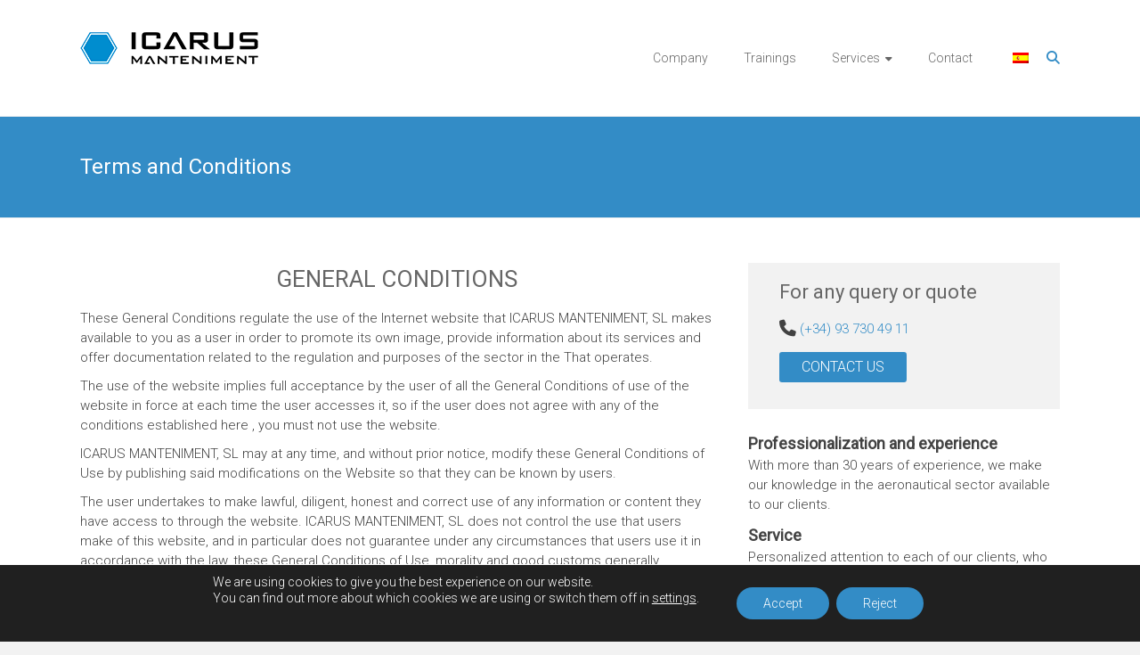

--- FILE ---
content_type: text/html; charset=UTF-8
request_url: https://www.icarus-manteniment.com/en/terms-conditions/
body_size: 19244
content:
<!DOCTYPE html>
<html lang="en-GB" prefix="og: https://ogp.me/ns#">
<head>
	<meta charset="UTF-8">
	<meta name="viewport" content="width=device-width, initial-scale=1">
	<link rel="profile" href="https://gmpg.org/xfn/11">
		<style>img:is([sizes="auto" i], [sizes^="auto," i]) { contain-intrinsic-size: 3000px 1500px }</style>
	
<!-- Search Engine Optimization by Rank Math - https://rankmath.com/ -->
<title>Terms and Conditions - Icarus Manteniment Helicopters</title>
<meta name="description" content="These General Conditions regulate the use of the Internet website that ICARUS MANTENIMENT, SL makes available to you as a user in order to"/>
<meta name="robots" content="follow, index, max-snippet:-1, max-video-preview:-1, max-image-preview:large"/>
<link rel="canonical" href="https://www.icarus-manteniment.com/en/terms-conditions/" />
<meta property="og:locale" content="en_GB" />
<meta property="og:type" content="article" />
<meta property="og:title" content="Terms and Conditions - Icarus Manteniment Helicopters" />
<meta property="og:description" content="These General Conditions regulate the use of the Internet website that ICARUS MANTENIMENT, SL makes available to you as a user in order to" />
<meta property="og:url" content="https://www.icarus-manteniment.com/en/terms-conditions/" />
<meta property="og:site_name" content="Icarus Helicopter Maintenance" />
<meta property="og:updated_time" content="2017-03-10T12:52:55+01:00" />
<meta property="article:published_time" content="2016-05-10T11:39:56+02:00" />
<meta property="article:modified_time" content="2017-03-10T12:52:55+01:00" />
<meta name="twitter:card" content="summary_large_image" />
<meta name="twitter:title" content="Terms and Conditions - Icarus Manteniment Helicopters" />
<meta name="twitter:description" content="These General Conditions regulate the use of the Internet website that ICARUS MANTENIMENT, SL makes available to you as a user in order to" />
<meta name="twitter:label1" content="Time to read" />
<meta name="twitter:data1" content="4 minutes" />
<script type="application/ld+json" class="rank-math-schema">{"@context":"https://schema.org","@graph":[{"@type":["Person","Organization"],"@id":"https://www.icarus-manteniment.com/en/#person","name":"Icarus Manteniment Helic\u00f3pteros","logo":{"@type":"ImageObject","@id":"https://www.icarus-manteniment.com/en/#logo","url":"https://www.icarus-manteniment.com/wp-content/uploads/2015/11/logo_ICARUS_ok_200.png","contentUrl":"https://www.icarus-manteniment.com/wp-content/uploads/2015/11/logo_ICARUS_ok_200.png","caption":"Icarus Manteniment Helic\u00f3pteros","inLanguage":"en-GB","width":"200","height":"38"},"image":{"@type":"ImageObject","@id":"https://www.icarus-manteniment.com/en/#logo","url":"https://www.icarus-manteniment.com/wp-content/uploads/2015/11/logo_ICARUS_ok_200.png","contentUrl":"https://www.icarus-manteniment.com/wp-content/uploads/2015/11/logo_ICARUS_ok_200.png","caption":"Icarus Manteniment Helic\u00f3pteros","inLanguage":"en-GB","width":"200","height":"38"}},{"@type":"WebSite","@id":"https://www.icarus-manteniment.com/en/#website","url":"https://www.icarus-manteniment.com/en","name":"Icarus Manteniment Helic\u00f3pteros","publisher":{"@id":"https://www.icarus-manteniment.com/en/#person"},"inLanguage":"en-GB"},{"@type":"BreadcrumbList","@id":"https://www.icarus-manteniment.com/en/terms-conditions/#breadcrumb","itemListElement":[{"@type":"ListItem","position":"1","item":{"@id":"https://www.icarus-manteniment.com/en","name":"Hogar"}},{"@type":"ListItem","position":"2","item":{"@id":"https://www.icarus-manteniment.com/en/terms-conditions/","name":"T\u00e9rminos y Condiciones"}}]},{"@type":"WebPage","@id":"https://www.icarus-manteniment.com/en/terms-conditions/#webpage","url":"https://www.icarus-manteniment.com/en/terms-conditions/","name":"T\u00e9rminos y Condiciones &#045; Icarus Manteniment Helic\u00f3pteros","datePublished":"2016-05-10T11:39:56+02:00","dateModified":"2017-03-10T12:52:55+01:00","isPartOf":{"@id":"https://www.icarus-manteniment.com/en/#website"},"inLanguage":"en-GB","breadcrumb":{"@id":"https://www.icarus-manteniment.com/en/terms-conditions/#breadcrumb"}},{"@type":"Person","@id":"https://www.icarus-manteniment.com/en/author/administrador/","name":"Emilio","url":"https://www.icarus-manteniment.com/en/author/administrador/","image":{"@type":"ImageObject","@id":"https://secure.gravatar.com/avatar/9d3f5b63a21d7bcb87d9355f9fc0582acdfc1fa2f49e20852f6d2bb0df0e5608?s=96&amp;d=mm&amp;r=g","url":"https://secure.gravatar.com/avatar/9d3f5b63a21d7bcb87d9355f9fc0582acdfc1fa2f49e20852f6d2bb0df0e5608?s=96&amp;d=mm&amp;r=g","caption":"Emilio","inLanguage":"en-GB"}},{"@type":"Article","headline":"T\u00e9rminos y Condiciones &#045; Icarus Manteniment Helic\u00f3pteros","datePublished":"2016-05-10T11:39:56+02:00","dateModified":"2017-03-10T12:52:55+01:00","author":{"@id":"https://www.icarus-manteniment.com/en/author/administrador/","name":"Emilio"},"publisher":{"@id":"https://www.icarus-manteniment.com/en/#person"},"description":"Las presentes Condiciones Generales regulan el uso del sitio Web de Internet que ICARUS MANTENIMENT, S.L. pone a su disposici\u00f3n como usuario con el fin de","name":"T\u00e9rminos y Condiciones &#045; Icarus Manteniment Helic\u00f3pteros","@id":"https://www.icarus-manteniment.com/en/terms-conditions/#richSnippet","isPartOf":{"@id":"https://www.icarus-manteniment.com/en/terms-conditions/#webpage"},"inLanguage":"en-GB","mainEntityOfPage":{"@id":"https://www.icarus-manteniment.com/en/terms-conditions/#webpage"}}]}</script>
<!-- /Rank Math WordPress SEO plugin -->

<link rel='dns-prefetch' href='//www.icarus-manteniment.com' />
<link rel='dns-prefetch' href='//www.googletagmanager.com' />
<link rel='dns-prefetch' href='//fonts.googleapis.com' />
<link rel="alternate" type="application/rss+xml" title="Icarus Manteniment Helicópteros &raquo; Feed" href="https://www.icarus-manteniment.com/en/feed/" />
<link rel="alternate" type="application/rss+xml" title="Icarus Manteniment Helicópteros &raquo; Comments Feed" href="https://www.icarus-manteniment.com/en/comments/feed/" />
<script type="text/javascript">
/* <![CDATA[ */
window._wpemojiSettings = {"baseUrl":"https:\/\/s.w.org\/images\/core\/emoji\/16.0.1\/72x72\/","ext":".png","svgUrl":"https:\/\/s.w.org\/images\/core\/emoji\/16.0.1\/svg\/","svgExt":".svg","source":{"concatemoji":"https:\/\/www.icarus-manteniment.com\/wp-includes\/js\/wp-emoji-release.min.js?ver=d8a974c68eda49ca8a93dc651dc9bc2e"}};
/*! This file is auto-generated */
!function(s,n){var o,i,e;function c(e){try{var t={supportTests:e,timestamp:(new Date).valueOf()};sessionStorage.setItem(o,JSON.stringify(t))}catch(e){}}function p(e,t,n){e.clearRect(0,0,e.canvas.width,e.canvas.height),e.fillText(t,0,0);var t=new Uint32Array(e.getImageData(0,0,e.canvas.width,e.canvas.height).data),a=(e.clearRect(0,0,e.canvas.width,e.canvas.height),e.fillText(n,0,0),new Uint32Array(e.getImageData(0,0,e.canvas.width,e.canvas.height).data));return t.every(function(e,t){return e===a[t]})}function u(e,t){e.clearRect(0,0,e.canvas.width,e.canvas.height),e.fillText(t,0,0);for(var n=e.getImageData(16,16,1,1),a=0;a<n.data.length;a++)if(0!==n.data[a])return!1;return!0}function f(e,t,n,a){switch(t){case"flag":return n(e,"\ud83c\udff3\ufe0f\u200d\u26a7\ufe0f","\ud83c\udff3\ufe0f\u200b\u26a7\ufe0f")?!1:!n(e,"\ud83c\udde8\ud83c\uddf6","\ud83c\udde8\u200b\ud83c\uddf6")&&!n(e,"\ud83c\udff4\udb40\udc67\udb40\udc62\udb40\udc65\udb40\udc6e\udb40\udc67\udb40\udc7f","\ud83c\udff4\u200b\udb40\udc67\u200b\udb40\udc62\u200b\udb40\udc65\u200b\udb40\udc6e\u200b\udb40\udc67\u200b\udb40\udc7f");case"emoji":return!a(e,"\ud83e\udedf")}return!1}function g(e,t,n,a){var r="undefined"!=typeof WorkerGlobalScope&&self instanceof WorkerGlobalScope?new OffscreenCanvas(300,150):s.createElement("canvas"),o=r.getContext("2d",{willReadFrequently:!0}),i=(o.textBaseline="top",o.font="600 32px Arial",{});return e.forEach(function(e){i[e]=t(o,e,n,a)}),i}function t(e){var t=s.createElement("script");t.src=e,t.defer=!0,s.head.appendChild(t)}"undefined"!=typeof Promise&&(o="wpEmojiSettingsSupports",i=["flag","emoji"],n.supports={everything:!0,everythingExceptFlag:!0},e=new Promise(function(e){s.addEventListener("DOMContentLoaded",e,{once:!0})}),new Promise(function(t){var n=function(){try{var e=JSON.parse(sessionStorage.getItem(o));if("object"==typeof e&&"number"==typeof e.timestamp&&(new Date).valueOf()<e.timestamp+604800&&"object"==typeof e.supportTests)return e.supportTests}catch(e){}return null}();if(!n){if("undefined"!=typeof Worker&&"undefined"!=typeof OffscreenCanvas&&"undefined"!=typeof URL&&URL.createObjectURL&&"undefined"!=typeof Blob)try{var e="postMessage("+g.toString()+"("+[JSON.stringify(i),f.toString(),p.toString(),u.toString()].join(",")+"));",a=new Blob([e],{type:"text/javascript"}),r=new Worker(URL.createObjectURL(a),{name:"wpTestEmojiSupports"});return void(r.onmessage=function(e){c(n=e.data),r.terminate(),t(n)})}catch(e){}c(n=g(i,f,p,u))}t(n)}).then(function(e){for(var t in e)n.supports[t]=e[t],n.supports.everything=n.supports.everything&&n.supports[t],"flag"!==t&&(n.supports.everythingExceptFlag=n.supports.everythingExceptFlag&&n.supports[t]);n.supports.everythingExceptFlag=n.supports.everythingExceptFlag&&!n.supports.flag,n.DOMReady=!1,n.readyCallback=function(){n.DOMReady=!0}}).then(function(){return e}).then(function(){var e;n.supports.everything||(n.readyCallback(),(e=n.source||{}).concatemoji?t(e.concatemoji):e.wpemoji&&e.twemoji&&(t(e.twemoji),t(e.wpemoji)))}))}((window,document),window._wpemojiSettings);
/* ]]> */
</script>
<style id='wp-emoji-styles-inline-css' type='text/css'>

	img.wp-smiley, img.emoji {
		display: inline !important;
		border: none !important;
		box-shadow: none !important;
		height: 1em !important;
		width: 1em !important;
		margin: 0 0.07em !important;
		vertical-align: -0.1em !important;
		background: none !important;
		padding: 0 !important;
	}
</style>
<link rel='stylesheet' id='wp-block-library-css' href='https://www.icarus-manteniment.com/wp-includes/css/dist/block-library/style.min.css?ver=d8a974c68eda49ca8a93dc651dc9bc2e' type='text/css' media='all' />
<style id='wp-block-library-theme-inline-css' type='text/css'>
.wp-block-audio :where(figcaption){color:#555;font-size:13px;text-align:center}.is-dark-theme .wp-block-audio :where(figcaption){color:#ffffffa6}.wp-block-audio{margin:0 0 1em}.wp-block-code{border:1px solid #ccc;border-radius:4px;font-family:Menlo,Consolas,monaco,monospace;padding:.8em 1em}.wp-block-embed :where(figcaption){color:#555;font-size:13px;text-align:center}.is-dark-theme .wp-block-embed :where(figcaption){color:#ffffffa6}.wp-block-embed{margin:0 0 1em}.blocks-gallery-caption{color:#555;font-size:13px;text-align:center}.is-dark-theme .blocks-gallery-caption{color:#ffffffa6}:root :where(.wp-block-image figcaption){color:#555;font-size:13px;text-align:center}.is-dark-theme :root :where(.wp-block-image figcaption){color:#ffffffa6}.wp-block-image{margin:0 0 1em}.wp-block-pullquote{border-bottom:4px solid;border-top:4px solid;color:currentColor;margin-bottom:1.75em}.wp-block-pullquote cite,.wp-block-pullquote footer,.wp-block-pullquote__citation{color:currentColor;font-size:.8125em;font-style:normal;text-transform:uppercase}.wp-block-quote{border-left:.25em solid;margin:0 0 1.75em;padding-left:1em}.wp-block-quote cite,.wp-block-quote footer{color:currentColor;font-size:.8125em;font-style:normal;position:relative}.wp-block-quote:where(.has-text-align-right){border-left:none;border-right:.25em solid;padding-left:0;padding-right:1em}.wp-block-quote:where(.has-text-align-center){border:none;padding-left:0}.wp-block-quote.is-large,.wp-block-quote.is-style-large,.wp-block-quote:where(.is-style-plain){border:none}.wp-block-search .wp-block-search__label{font-weight:700}.wp-block-search__button{border:1px solid #ccc;padding:.375em .625em}:where(.wp-block-group.has-background){padding:1.25em 2.375em}.wp-block-separator.has-css-opacity{opacity:.4}.wp-block-separator{border:none;border-bottom:2px solid;margin-left:auto;margin-right:auto}.wp-block-separator.has-alpha-channel-opacity{opacity:1}.wp-block-separator:not(.is-style-wide):not(.is-style-dots){width:100px}.wp-block-separator.has-background:not(.is-style-dots){border-bottom:none;height:1px}.wp-block-separator.has-background:not(.is-style-wide):not(.is-style-dots){height:2px}.wp-block-table{margin:0 0 1em}.wp-block-table td,.wp-block-table th{word-break:normal}.wp-block-table :where(figcaption){color:#555;font-size:13px;text-align:center}.is-dark-theme .wp-block-table :where(figcaption){color:#ffffffa6}.wp-block-video :where(figcaption){color:#555;font-size:13px;text-align:center}.is-dark-theme .wp-block-video :where(figcaption){color:#ffffffa6}.wp-block-video{margin:0 0 1em}:root :where(.wp-block-template-part.has-background){margin-bottom:0;margin-top:0;padding:1.25em 2.375em}
</style>
<style id='classic-theme-styles-inline-css' type='text/css'>
/*! This file is auto-generated */
.wp-block-button__link{color:#fff;background-color:#32373c;border-radius:9999px;box-shadow:none;text-decoration:none;padding:calc(.667em + 2px) calc(1.333em + 2px);font-size:1.125em}.wp-block-file__button{background:#32373c;color:#fff;text-decoration:none}
</style>
<style id='global-styles-inline-css' type='text/css'>
:root{--wp--preset--aspect-ratio--square: 1;--wp--preset--aspect-ratio--4-3: 4/3;--wp--preset--aspect-ratio--3-4: 3/4;--wp--preset--aspect-ratio--3-2: 3/2;--wp--preset--aspect-ratio--2-3: 2/3;--wp--preset--aspect-ratio--16-9: 16/9;--wp--preset--aspect-ratio--9-16: 9/16;--wp--preset--color--black: #000000;--wp--preset--color--cyan-bluish-gray: #abb8c3;--wp--preset--color--white: #ffffff;--wp--preset--color--pale-pink: #f78da7;--wp--preset--color--vivid-red: #cf2e2e;--wp--preset--color--luminous-vivid-orange: #ff6900;--wp--preset--color--luminous-vivid-amber: #fcb900;--wp--preset--color--light-green-cyan: #7bdcb5;--wp--preset--color--vivid-green-cyan: #00d084;--wp--preset--color--pale-cyan-blue: #8ed1fc;--wp--preset--color--vivid-cyan-blue: #0693e3;--wp--preset--color--vivid-purple: #9b51e0;--wp--preset--gradient--vivid-cyan-blue-to-vivid-purple: linear-gradient(135deg,rgba(6,147,227,1) 0%,rgb(155,81,224) 100%);--wp--preset--gradient--light-green-cyan-to-vivid-green-cyan: linear-gradient(135deg,rgb(122,220,180) 0%,rgb(0,208,130) 100%);--wp--preset--gradient--luminous-vivid-amber-to-luminous-vivid-orange: linear-gradient(135deg,rgba(252,185,0,1) 0%,rgba(255,105,0,1) 100%);--wp--preset--gradient--luminous-vivid-orange-to-vivid-red: linear-gradient(135deg,rgba(255,105,0,1) 0%,rgb(207,46,46) 100%);--wp--preset--gradient--very-light-gray-to-cyan-bluish-gray: linear-gradient(135deg,rgb(238,238,238) 0%,rgb(169,184,195) 100%);--wp--preset--gradient--cool-to-warm-spectrum: linear-gradient(135deg,rgb(74,234,220) 0%,rgb(151,120,209) 20%,rgb(207,42,186) 40%,rgb(238,44,130) 60%,rgb(251,105,98) 80%,rgb(254,248,76) 100%);--wp--preset--gradient--blush-light-purple: linear-gradient(135deg,rgb(255,206,236) 0%,rgb(152,150,240) 100%);--wp--preset--gradient--blush-bordeaux: linear-gradient(135deg,rgb(254,205,165) 0%,rgb(254,45,45) 50%,rgb(107,0,62) 100%);--wp--preset--gradient--luminous-dusk: linear-gradient(135deg,rgb(255,203,112) 0%,rgb(199,81,192) 50%,rgb(65,88,208) 100%);--wp--preset--gradient--pale-ocean: linear-gradient(135deg,rgb(255,245,203) 0%,rgb(182,227,212) 50%,rgb(51,167,181) 100%);--wp--preset--gradient--electric-grass: linear-gradient(135deg,rgb(202,248,128) 0%,rgb(113,206,126) 100%);--wp--preset--gradient--midnight: linear-gradient(135deg,rgb(2,3,129) 0%,rgb(40,116,252) 100%);--wp--preset--font-size--small: 13px;--wp--preset--font-size--medium: 20px;--wp--preset--font-size--large: 36px;--wp--preset--font-size--x-large: 42px;--wp--preset--spacing--20: 0.44rem;--wp--preset--spacing--30: 0.67rem;--wp--preset--spacing--40: 1rem;--wp--preset--spacing--50: 1.5rem;--wp--preset--spacing--60: 2.25rem;--wp--preset--spacing--70: 3.38rem;--wp--preset--spacing--80: 5.06rem;--wp--preset--shadow--natural: 6px 6px 9px rgba(0, 0, 0, 0.2);--wp--preset--shadow--deep: 12px 12px 50px rgba(0, 0, 0, 0.4);--wp--preset--shadow--sharp: 6px 6px 0px rgba(0, 0, 0, 0.2);--wp--preset--shadow--outlined: 6px 6px 0px -3px rgba(255, 255, 255, 1), 6px 6px rgba(0, 0, 0, 1);--wp--preset--shadow--crisp: 6px 6px 0px rgba(0, 0, 0, 1);}:where(.is-layout-flex){gap: 0.5em;}:where(.is-layout-grid){gap: 0.5em;}body .is-layout-flex{display: flex;}.is-layout-flex{flex-wrap: wrap;align-items: center;}.is-layout-flex > :is(*, div){margin: 0;}body .is-layout-grid{display: grid;}.is-layout-grid > :is(*, div){margin: 0;}:where(.wp-block-columns.is-layout-flex){gap: 2em;}:where(.wp-block-columns.is-layout-grid){gap: 2em;}:where(.wp-block-post-template.is-layout-flex){gap: 1.25em;}:where(.wp-block-post-template.is-layout-grid){gap: 1.25em;}.has-black-color{color: var(--wp--preset--color--black) !important;}.has-cyan-bluish-gray-color{color: var(--wp--preset--color--cyan-bluish-gray) !important;}.has-white-color{color: var(--wp--preset--color--white) !important;}.has-pale-pink-color{color: var(--wp--preset--color--pale-pink) !important;}.has-vivid-red-color{color: var(--wp--preset--color--vivid-red) !important;}.has-luminous-vivid-orange-color{color: var(--wp--preset--color--luminous-vivid-orange) !important;}.has-luminous-vivid-amber-color{color: var(--wp--preset--color--luminous-vivid-amber) !important;}.has-light-green-cyan-color{color: var(--wp--preset--color--light-green-cyan) !important;}.has-vivid-green-cyan-color{color: var(--wp--preset--color--vivid-green-cyan) !important;}.has-pale-cyan-blue-color{color: var(--wp--preset--color--pale-cyan-blue) !important;}.has-vivid-cyan-blue-color{color: var(--wp--preset--color--vivid-cyan-blue) !important;}.has-vivid-purple-color{color: var(--wp--preset--color--vivid-purple) !important;}.has-black-background-color{background-color: var(--wp--preset--color--black) !important;}.has-cyan-bluish-gray-background-color{background-color: var(--wp--preset--color--cyan-bluish-gray) !important;}.has-white-background-color{background-color: var(--wp--preset--color--white) !important;}.has-pale-pink-background-color{background-color: var(--wp--preset--color--pale-pink) !important;}.has-vivid-red-background-color{background-color: var(--wp--preset--color--vivid-red) !important;}.has-luminous-vivid-orange-background-color{background-color: var(--wp--preset--color--luminous-vivid-orange) !important;}.has-luminous-vivid-amber-background-color{background-color: var(--wp--preset--color--luminous-vivid-amber) !important;}.has-light-green-cyan-background-color{background-color: var(--wp--preset--color--light-green-cyan) !important;}.has-vivid-green-cyan-background-color{background-color: var(--wp--preset--color--vivid-green-cyan) !important;}.has-pale-cyan-blue-background-color{background-color: var(--wp--preset--color--pale-cyan-blue) !important;}.has-vivid-cyan-blue-background-color{background-color: var(--wp--preset--color--vivid-cyan-blue) !important;}.has-vivid-purple-background-color{background-color: var(--wp--preset--color--vivid-purple) !important;}.has-black-border-color{border-color: var(--wp--preset--color--black) !important;}.has-cyan-bluish-gray-border-color{border-color: var(--wp--preset--color--cyan-bluish-gray) !important;}.has-white-border-color{border-color: var(--wp--preset--color--white) !important;}.has-pale-pink-border-color{border-color: var(--wp--preset--color--pale-pink) !important;}.has-vivid-red-border-color{border-color: var(--wp--preset--color--vivid-red) !important;}.has-luminous-vivid-orange-border-color{border-color: var(--wp--preset--color--luminous-vivid-orange) !important;}.has-luminous-vivid-amber-border-color{border-color: var(--wp--preset--color--luminous-vivid-amber) !important;}.has-light-green-cyan-border-color{border-color: var(--wp--preset--color--light-green-cyan) !important;}.has-vivid-green-cyan-border-color{border-color: var(--wp--preset--color--vivid-green-cyan) !important;}.has-pale-cyan-blue-border-color{border-color: var(--wp--preset--color--pale-cyan-blue) !important;}.has-vivid-cyan-blue-border-color{border-color: var(--wp--preset--color--vivid-cyan-blue) !important;}.has-vivid-purple-border-color{border-color: var(--wp--preset--color--vivid-purple) !important;}.has-vivid-cyan-blue-to-vivid-purple-gradient-background{background: var(--wp--preset--gradient--vivid-cyan-blue-to-vivid-purple) !important;}.has-light-green-cyan-to-vivid-green-cyan-gradient-background{background: var(--wp--preset--gradient--light-green-cyan-to-vivid-green-cyan) !important;}.has-luminous-vivid-amber-to-luminous-vivid-orange-gradient-background{background: var(--wp--preset--gradient--luminous-vivid-amber-to-luminous-vivid-orange) !important;}.has-luminous-vivid-orange-to-vivid-red-gradient-background{background: var(--wp--preset--gradient--luminous-vivid-orange-to-vivid-red) !important;}.has-very-light-gray-to-cyan-bluish-gray-gradient-background{background: var(--wp--preset--gradient--very-light-gray-to-cyan-bluish-gray) !important;}.has-cool-to-warm-spectrum-gradient-background{background: var(--wp--preset--gradient--cool-to-warm-spectrum) !important;}.has-blush-light-purple-gradient-background{background: var(--wp--preset--gradient--blush-light-purple) !important;}.has-blush-bordeaux-gradient-background{background: var(--wp--preset--gradient--blush-bordeaux) !important;}.has-luminous-dusk-gradient-background{background: var(--wp--preset--gradient--luminous-dusk) !important;}.has-pale-ocean-gradient-background{background: var(--wp--preset--gradient--pale-ocean) !important;}.has-electric-grass-gradient-background{background: var(--wp--preset--gradient--electric-grass) !important;}.has-midnight-gradient-background{background: var(--wp--preset--gradient--midnight) !important;}.has-small-font-size{font-size: var(--wp--preset--font-size--small) !important;}.has-medium-font-size{font-size: var(--wp--preset--font-size--medium) !important;}.has-large-font-size{font-size: var(--wp--preset--font-size--large) !important;}.has-x-large-font-size{font-size: var(--wp--preset--font-size--x-large) !important;}
:where(.wp-block-post-template.is-layout-flex){gap: 1.25em;}:where(.wp-block-post-template.is-layout-grid){gap: 1.25em;}
:where(.wp-block-columns.is-layout-flex){gap: 2em;}:where(.wp-block-columns.is-layout-grid){gap: 2em;}
:root :where(.wp-block-pullquote){font-size: 1.5em;line-height: 1.6;}
</style>
<link rel='stylesheet' id='contact-form-7-css' href='https://www.icarus-manteniment.com/wp-content/plugins/contact-form-7/includes/css/styles.css?ver=6.1.4' type='text/css' media='all' />
<link rel='stylesheet' id='document-gallery-css' href='https://www.icarus-manteniment.com/wp-content/plugins/document-gallery/assets/css/style.min.css?ver=4.4.4' type='text/css' media='all' />
<link rel='stylesheet' id='trp-language-switcher-style-css' href='https://www.icarus-manteniment.com/wp-content/plugins/translatepress-multilingual/assets/css/trp-language-switcher.css?ver=2.10.7' type='text/css' media='all' />
<link rel='stylesheet' id='trp-popup-style-css' href='https://www.icarus-manteniment.com/wp-content/plugins/translatepress-developer/add-ons-pro/automatic-language-detection/assets/css/trp-popup.css?ver=d8a974c68eda49ca8a93dc651dc9bc2e' type='text/css' media='all' />
<link rel='stylesheet' id='ample-bxslider-css' href='https://www.icarus-manteniment.com/wp-content/themes/ample/js/jquery.bxslider/jquery.bxslider.css?ver=4.1.2' type='text/css' media='all' />
<link rel='stylesheet' id='ample-google-fonts-css' href='//fonts.googleapis.com/css?family=Roboto%3A400%2C300&#038;display=swap&#038;ver=d8a974c68eda49ca8a93dc651dc9bc2e' type='text/css' media='all' />
<link rel='stylesheet' id='font-awesome-4-css' href='https://www.icarus-manteniment.com/wp-content/themes/ample/font-awesome/css/v4-shims.min.css?ver=4.7.0' type='text/css' media='all' />
<link rel='stylesheet' id='font-awesome-all-css' href='https://www.icarus-manteniment.com/wp-content/themes/ample/font-awesome/css/all.min.css?ver=6.7.2' type='text/css' media='all' />
<link rel='stylesheet' id='font-awesome-solid-css' href='https://www.icarus-manteniment.com/wp-content/themes/ample/font-awesome/css/solid.min.css?ver=6.7.2' type='text/css' media='all' />
<link rel='stylesheet' id='font-awesome-regular-css' href='https://www.icarus-manteniment.com/wp-content/themes/ample/font-awesome/css/regular.min.css?ver=6.7.2' type='text/css' media='all' />
<link rel='stylesheet' id='font-awesome-brands-css' href='https://www.icarus-manteniment.com/wp-content/themes/ample/font-awesome/css/brands.min.css?ver=6.7.2' type='text/css' media='all' />
<link rel='stylesheet' id='ample-style-css' href='https://www.icarus-manteniment.com/wp-content/themes/ample/style.css?ver=d8a974c68eda49ca8a93dc651dc9bc2e' type='text/css' media='all' />
<link rel='stylesheet' id='moove_gdpr_frontend-css' href='https://www.icarus-manteniment.com/wp-content/plugins/gdpr-cookie-compliance/dist/styles/gdpr-main-nf.css?ver=5.0.9' type='text/css' media='all' />
<style id='moove_gdpr_frontend-inline-css' type='text/css'>
				#moove_gdpr_cookie_modal .moove-gdpr-modal-content .moove-gdpr-tab-main h3.tab-title, 
				#moove_gdpr_cookie_modal .moove-gdpr-modal-content .moove-gdpr-tab-main span.tab-title,
				#moove_gdpr_cookie_modal .moove-gdpr-modal-content .moove-gdpr-modal-left-content #moove-gdpr-menu li a, 
				#moove_gdpr_cookie_modal .moove-gdpr-modal-content .moove-gdpr-modal-left-content #moove-gdpr-menu li button,
				#moove_gdpr_cookie_modal .moove-gdpr-modal-content .moove-gdpr-modal-left-content .moove-gdpr-branding-cnt a,
				#moove_gdpr_cookie_modal .moove-gdpr-modal-content .moove-gdpr-modal-footer-content .moove-gdpr-button-holder a.mgbutton, 
				#moove_gdpr_cookie_modal .moove-gdpr-modal-content .moove-gdpr-modal-footer-content .moove-gdpr-button-holder button.mgbutton,
				#moove_gdpr_cookie_modal .cookie-switch .cookie-slider:after, 
				#moove_gdpr_cookie_modal .cookie-switch .slider:after, 
				#moove_gdpr_cookie_modal .switch .cookie-slider:after, 
				#moove_gdpr_cookie_modal .switch .slider:after,
				#moove_gdpr_cookie_info_bar .moove-gdpr-info-bar-container .moove-gdpr-info-bar-content p, 
				#moove_gdpr_cookie_info_bar .moove-gdpr-info-bar-container .moove-gdpr-info-bar-content p a,
				#moove_gdpr_cookie_info_bar .moove-gdpr-info-bar-container .moove-gdpr-info-bar-content a.mgbutton, 
				#moove_gdpr_cookie_info_bar .moove-gdpr-info-bar-container .moove-gdpr-info-bar-content button.mgbutton,
				#moove_gdpr_cookie_modal .moove-gdpr-modal-content .moove-gdpr-tab-main .moove-gdpr-tab-main-content h1, 
				#moove_gdpr_cookie_modal .moove-gdpr-modal-content .moove-gdpr-tab-main .moove-gdpr-tab-main-content h2, 
				#moove_gdpr_cookie_modal .moove-gdpr-modal-content .moove-gdpr-tab-main .moove-gdpr-tab-main-content h3, 
				#moove_gdpr_cookie_modal .moove-gdpr-modal-content .moove-gdpr-tab-main .moove-gdpr-tab-main-content h4, 
				#moove_gdpr_cookie_modal .moove-gdpr-modal-content .moove-gdpr-tab-main .moove-gdpr-tab-main-content h5, 
				#moove_gdpr_cookie_modal .moove-gdpr-modal-content .moove-gdpr-tab-main .moove-gdpr-tab-main-content h6,
				#moove_gdpr_cookie_modal .moove-gdpr-modal-content.moove_gdpr_modal_theme_v2 .moove-gdpr-modal-title .tab-title,
				#moove_gdpr_cookie_modal .moove-gdpr-modal-content.moove_gdpr_modal_theme_v2 .moove-gdpr-tab-main h3.tab-title, 
				#moove_gdpr_cookie_modal .moove-gdpr-modal-content.moove_gdpr_modal_theme_v2 .moove-gdpr-tab-main span.tab-title,
				#moove_gdpr_cookie_modal .moove-gdpr-modal-content.moove_gdpr_modal_theme_v2 .moove-gdpr-branding-cnt a {
					font-weight: inherit				}
			#moove_gdpr_cookie_modal,#moove_gdpr_cookie_info_bar,.gdpr_cookie_settings_shortcode_content{font-family:inherit}#moove_gdpr_save_popup_settings_button{background-color:#373737;color:#fff}#moove_gdpr_save_popup_settings_button:hover{background-color:#000}#moove_gdpr_cookie_info_bar .moove-gdpr-info-bar-container .moove-gdpr-info-bar-content a.mgbutton,#moove_gdpr_cookie_info_bar .moove-gdpr-info-bar-container .moove-gdpr-info-bar-content button.mgbutton{background-color:#338cc6}#moove_gdpr_cookie_modal .moove-gdpr-modal-content .moove-gdpr-modal-footer-content .moove-gdpr-button-holder a.mgbutton,#moove_gdpr_cookie_modal .moove-gdpr-modal-content .moove-gdpr-modal-footer-content .moove-gdpr-button-holder button.mgbutton,.gdpr_cookie_settings_shortcode_content .gdpr-shr-button.button-green{background-color:#338cc6;border-color:#338cc6}#moove_gdpr_cookie_modal .moove-gdpr-modal-content .moove-gdpr-modal-footer-content .moove-gdpr-button-holder a.mgbutton:hover,#moove_gdpr_cookie_modal .moove-gdpr-modal-content .moove-gdpr-modal-footer-content .moove-gdpr-button-holder button.mgbutton:hover,.gdpr_cookie_settings_shortcode_content .gdpr-shr-button.button-green:hover{background-color:#fff;color:#338cc6}#moove_gdpr_cookie_modal .moove-gdpr-modal-content .moove-gdpr-modal-close i,#moove_gdpr_cookie_modal .moove-gdpr-modal-content .moove-gdpr-modal-close span.gdpr-icon{background-color:#338cc6;border:1px solid #338cc6}#moove_gdpr_cookie_info_bar span.moove-gdpr-infobar-allow-all.focus-g,#moove_gdpr_cookie_info_bar span.moove-gdpr-infobar-allow-all:focus,#moove_gdpr_cookie_info_bar button.moove-gdpr-infobar-allow-all.focus-g,#moove_gdpr_cookie_info_bar button.moove-gdpr-infobar-allow-all:focus,#moove_gdpr_cookie_info_bar span.moove-gdpr-infobar-reject-btn.focus-g,#moove_gdpr_cookie_info_bar span.moove-gdpr-infobar-reject-btn:focus,#moove_gdpr_cookie_info_bar button.moove-gdpr-infobar-reject-btn.focus-g,#moove_gdpr_cookie_info_bar button.moove-gdpr-infobar-reject-btn:focus,#moove_gdpr_cookie_info_bar span.change-settings-button.focus-g,#moove_gdpr_cookie_info_bar span.change-settings-button:focus,#moove_gdpr_cookie_info_bar button.change-settings-button.focus-g,#moove_gdpr_cookie_info_bar button.change-settings-button:focus{-webkit-box-shadow:0 0 1px 3px #338cc6;-moz-box-shadow:0 0 1px 3px #338cc6;box-shadow:0 0 1px 3px #338cc6}#moove_gdpr_cookie_modal .moove-gdpr-modal-content .moove-gdpr-modal-close i:hover,#moove_gdpr_cookie_modal .moove-gdpr-modal-content .moove-gdpr-modal-close span.gdpr-icon:hover,#moove_gdpr_cookie_info_bar span[data-href]>u.change-settings-button{color:#338cc6}#moove_gdpr_cookie_modal .moove-gdpr-modal-content .moove-gdpr-modal-left-content #moove-gdpr-menu li.menu-item-selected a span.gdpr-icon,#moove_gdpr_cookie_modal .moove-gdpr-modal-content .moove-gdpr-modal-left-content #moove-gdpr-menu li.menu-item-selected button span.gdpr-icon{color:inherit}#moove_gdpr_cookie_modal .moove-gdpr-modal-content .moove-gdpr-modal-left-content #moove-gdpr-menu li a span.gdpr-icon,#moove_gdpr_cookie_modal .moove-gdpr-modal-content .moove-gdpr-modal-left-content #moove-gdpr-menu li button span.gdpr-icon{color:inherit}#moove_gdpr_cookie_modal .gdpr-acc-link{line-height:0;font-size:0;color:transparent;position:absolute}#moove_gdpr_cookie_modal .moove-gdpr-modal-content .moove-gdpr-modal-close:hover i,#moove_gdpr_cookie_modal .moove-gdpr-modal-content .moove-gdpr-modal-left-content #moove-gdpr-menu li a,#moove_gdpr_cookie_modal .moove-gdpr-modal-content .moove-gdpr-modal-left-content #moove-gdpr-menu li button,#moove_gdpr_cookie_modal .moove-gdpr-modal-content .moove-gdpr-modal-left-content #moove-gdpr-menu li button i,#moove_gdpr_cookie_modal .moove-gdpr-modal-content .moove-gdpr-modal-left-content #moove-gdpr-menu li a i,#moove_gdpr_cookie_modal .moove-gdpr-modal-content .moove-gdpr-tab-main .moove-gdpr-tab-main-content a:hover,#moove_gdpr_cookie_info_bar.moove-gdpr-dark-scheme .moove-gdpr-info-bar-container .moove-gdpr-info-bar-content a.mgbutton:hover,#moove_gdpr_cookie_info_bar.moove-gdpr-dark-scheme .moove-gdpr-info-bar-container .moove-gdpr-info-bar-content button.mgbutton:hover,#moove_gdpr_cookie_info_bar.moove-gdpr-dark-scheme .moove-gdpr-info-bar-container .moove-gdpr-info-bar-content a:hover,#moove_gdpr_cookie_info_bar.moove-gdpr-dark-scheme .moove-gdpr-info-bar-container .moove-gdpr-info-bar-content button:hover,#moove_gdpr_cookie_info_bar.moove-gdpr-dark-scheme .moove-gdpr-info-bar-container .moove-gdpr-info-bar-content span.change-settings-button:hover,#moove_gdpr_cookie_info_bar.moove-gdpr-dark-scheme .moove-gdpr-info-bar-container .moove-gdpr-info-bar-content button.change-settings-button:hover,#moove_gdpr_cookie_info_bar.moove-gdpr-dark-scheme .moove-gdpr-info-bar-container .moove-gdpr-info-bar-content u.change-settings-button:hover,#moove_gdpr_cookie_info_bar span[data-href]>u.change-settings-button,#moove_gdpr_cookie_info_bar.moove-gdpr-dark-scheme .moove-gdpr-info-bar-container .moove-gdpr-info-bar-content a.mgbutton.focus-g,#moove_gdpr_cookie_info_bar.moove-gdpr-dark-scheme .moove-gdpr-info-bar-container .moove-gdpr-info-bar-content button.mgbutton.focus-g,#moove_gdpr_cookie_info_bar.moove-gdpr-dark-scheme .moove-gdpr-info-bar-container .moove-gdpr-info-bar-content a.focus-g,#moove_gdpr_cookie_info_bar.moove-gdpr-dark-scheme .moove-gdpr-info-bar-container .moove-gdpr-info-bar-content button.focus-g,#moove_gdpr_cookie_info_bar.moove-gdpr-dark-scheme .moove-gdpr-info-bar-container .moove-gdpr-info-bar-content a.mgbutton:focus,#moove_gdpr_cookie_info_bar.moove-gdpr-dark-scheme .moove-gdpr-info-bar-container .moove-gdpr-info-bar-content button.mgbutton:focus,#moove_gdpr_cookie_info_bar.moove-gdpr-dark-scheme .moove-gdpr-info-bar-container .moove-gdpr-info-bar-content a:focus,#moove_gdpr_cookie_info_bar.moove-gdpr-dark-scheme .moove-gdpr-info-bar-container .moove-gdpr-info-bar-content button:focus,#moove_gdpr_cookie_info_bar.moove-gdpr-dark-scheme .moove-gdpr-info-bar-container .moove-gdpr-info-bar-content span.change-settings-button.focus-g,span.change-settings-button:focus,button.change-settings-button.focus-g,button.change-settings-button:focus,#moove_gdpr_cookie_info_bar.moove-gdpr-dark-scheme .moove-gdpr-info-bar-container .moove-gdpr-info-bar-content u.change-settings-button.focus-g,#moove_gdpr_cookie_info_bar.moove-gdpr-dark-scheme .moove-gdpr-info-bar-container .moove-gdpr-info-bar-content u.change-settings-button:focus{color:#338cc6}#moove_gdpr_cookie_modal .moove-gdpr-branding.focus-g span,#moove_gdpr_cookie_modal .moove-gdpr-modal-content .moove-gdpr-tab-main a.focus-g,#moove_gdpr_cookie_modal .moove-gdpr-modal-content .moove-gdpr-tab-main .gdpr-cd-details-toggle.focus-g{color:#338cc6}#moove_gdpr_cookie_modal.gdpr_lightbox-hide{display:none}
</style>
		<script type="text/javascript">
			ajaxurl = typeof(ajaxurl) !== 'string' ? 'https://www.icarus-manteniment.com/wp-admin/admin-ajax.php' : ajaxurl;
		</script>
		<script type="text/javascript" src="https://www.icarus-manteniment.com/wp-includes/js/jquery/jquery.min.js?ver=3.7.1" id="jquery-core-js"></script>
<script type="text/javascript" src="https://www.icarus-manteniment.com/wp-includes/js/jquery/jquery-migrate.min.js?ver=3.4.1" id="jquery-migrate-js"></script>
<script type="text/javascript" id="trp-language-cookie-js-extra">
/* <![CDATA[ */
var trp_language_cookie_data = {"abs_home":"https:\/\/www.icarus-manteniment.com\/","url_slugs":{"es_ES":"es_es","en_GB":"en"},"cookie_name":"trp_language","cookie_age":"30","cookie_path":"\/","default_language":"es_ES","publish_languages":["es_ES","en_GB"],"trp_ald_ajax_url":"https:\/\/www.icarus-manteniment.com\/wp-content\/plugins\/translatepress-developer\/add-ons-pro\/automatic-language-detection\/includes\/trp-ald-ajax.php","detection_method":"browser-ip","popup_option":"popup","popup_type":"hello_bar","popup_textarea":"We've detected you might be speaking a different language. Do you want to change to:","popup_textarea_change_button":"Change Language","popup_textarea_close_button":"Close and do not switch language","iso_codes":{"es_ES":"es","en_GB":"en","en_US":"en"},"language_urls":{"es_ES":"https:\/\/www.icarus-manteniment.com\/terminos-condiciones\/","en_GB":"https:\/\/www.icarus-manteniment.com\/en\/terms-conditions\/"},"english_name":{"es_ES":"Spanish","en_GB":"English"},"is_iphone_user_check":""};
/* ]]> */
</script>
<script type="text/javascript" src="https://www.icarus-manteniment.com/wp-content/plugins/translatepress-developer/add-ons-pro/automatic-language-detection/assets/js/trp-language-cookie.js?ver=1.1.1" id="trp-language-cookie-js"></script>

<!-- Google tag (gtag.js) snippet added by Site Kit -->
<!-- Google Analytics snippet added by Site Kit -->
<script type="text/javascript" src="https://www.googletagmanager.com/gtag/js?id=GT-M6JLFLP" id="google_gtagjs-js" async></script>
<script type="text/javascript" id="google_gtagjs-js-after">
/* <![CDATA[ */
window.dataLayer = window.dataLayer || [];function gtag(){dataLayer.push(arguments);}
gtag("set","linker",{"domains":["www.icarus-manteniment.com"]});
gtag("js", new Date());
gtag("set", "developer_id.dZTNiMT", true);
gtag("config", "GT-M6JLFLP");
/* ]]> */
</script>
<link rel="https://api.w.org/" href="https://www.icarus-manteniment.com/en/wp-json/" /><link rel="alternate" title="JSON" type="application/json" href="https://www.icarus-manteniment.com/en/wp-json/wp/v2/pages/204" /><link rel="EditURI" type="application/rsd+xml" title="RSD" href="https://www.icarus-manteniment.com/xmlrpc.php?rsd" />

<link rel='shortlink' href='https://www.icarus-manteniment.com/en/?p=204' />
<link rel="alternate" title="oEmbed (JSON)" type="application/json+oembed" href="https://www.icarus-manteniment.com/en/wp-json/oembed/1.0/embed?url=https%3A%2F%2Fwww.icarus-manteniment.com%2Fen%2Fterms-conditions%2F" />
<link rel="alternate" title="oEmbed (XML)" type="text/xml+oembed" href="https://www.icarus-manteniment.com/en/wp-json/oembed/1.0/embed?url=https%3A%2F%2Fwww.icarus-manteniment.com%2Fen%2Fterms-conditions%2F&#038;format=xml" />
<meta name="generator" content="Site Kit by Google 1.170.0" /><link rel="alternate" hreflang="es-ES" href="https://www.icarus-manteniment.com/terminos-condiciones/"/>
<link rel="alternate" hreflang="en-GB" href="https://www.icarus-manteniment.com/en/terms-conditions/"/>
<link rel="alternate" hreflang="es" href="https://www.icarus-manteniment.com/terminos-condiciones/"/>
<link rel="alternate" hreflang="en" href="https://www.icarus-manteniment.com/en/terms-conditions/"/>
								<script>
					// Define dataLayer and the gtag function.
					window.dataLayer = window.dataLayer || [];
					function gtag(){dataLayer.push(arguments);}

					// Set default consent to 'denied' as a placeholder
					// Determine actual values based on your own requirements
					gtag('consent', 'default', {
						'ad_storage': 'denied',
						'ad_user_data': 'denied',
						'ad_personalization': 'denied',
						'analytics_storage': 'denied',
						'personalization_storage': 'denied',
						'security_storage': 'denied',
						'functionality_storage': 'denied',
						'wait_for_update': '2000'
					});
				</script>

				<!-- Google Tag Manager -->
				<script>(function(w,d,s,l,i){w[l]=w[l]||[];w[l].push({'gtm.start':
				new Date().getTime(),event:'gtm.js'});var f=d.getElementsByTagName(s)[0],
				j=d.createElement(s),dl=l!='dataLayer'?'&l='+l:'';j.async=true;j.src=
				'https://www.googletagmanager.com/gtm.js?id='+i+dl;f.parentNode.insertBefore(j,f);
				})(window,document,'script','dataLayer','GT-M6JLFLP');</script>
				<!-- End Google Tag Manager -->
							<link rel="icon" href="https://www.icarus-manteniment.com/wp-content/uploads/2015/11/cropped-icarus_manteniment-icon-32x32.png" sizes="32x32" />
<link rel="icon" href="https://www.icarus-manteniment.com/wp-content/uploads/2015/11/cropped-icarus_manteniment-icon-192x192.png" sizes="192x192" />
<link rel="apple-touch-icon" href="https://www.icarus-manteniment.com/wp-content/uploads/2015/11/cropped-icarus_manteniment-icon-180x180.png" />
<meta name="msapplication-TileImage" content="https://www.icarus-manteniment.com/wp-content/uploads/2015/11/cropped-icarus_manteniment-icon-270x270.png" />
		<style type="text/css">.main-navigation .menu>ul>li.current_page_ancestor,.main-navigation .menu>ul>li.current_page_item,.main-navigation .menu>ul>li:hover,.main-navigation ul.menu>li.current-menu-ancestor,.main-navigation ul.menu>li.current-menu-item,.main-navigation ul.menu>li:hover,blockquote,.services-header h2,.slider-button:hover,.portfolio-button:hover,.call-to-action-button:hover,.read-btn a:hover, .single-page p a:hover, .single-page p a:hover,.read-btn a{border-color :#338cc6}a,.big-slider .entry-title a:hover,.main-navigation :hover,
.main-navigation li.menu-item-has-children:hover>a:after,.main-navigation li.page_item_has_children:hover>a:after,.main-navigation ul li ul li a:hover,.main-navigation ul li ul li:hover>a,.main-navigation ul li.current-menu-ancestor a,.main-navigation ul li.current-menu-ancestor a:after,.main-navigation ul li.current-menu-item a,.main-navigation ul li.current-menu-item a:after,.main-navigation ul li.current-menu-item ul li a:hover,.main-navigation ul li.current_page_ancestor a,.main-navigation ul li.current_page_ancestor a:after,.main-navigation ul li.current_page_item a,.main-navigation ul li.current_page_item a:after,.main-navigation ul li:hover>a,.main-navigation ul.menu li.current-menu-ancestor ul li.current-menu-item> a,#secondary .widget li a,#tertiary .widget li a,.fa.search-top,.widget_service_block h5 a:hover,.single-post-content a,.single-post-content .entry-title a:hover,.single-header h2,.single-page p a,.single-service span i,#colophon .copyright-info a:hover,#colophon .footer-nav ul li a:hover,#colophon a:hover,.comment .comment-reply-link:before,.comments-area article header .comment-edit-link:before,.copyright-info ul li a:hover,.footer-widgets-area a:hover,.menu-toggle:before,a#scroll-up i{color:#338cc6}#site-title a:hover,.hentry .entry-title a:hover,#comments i,.comments-area .comment-author-link a:hover,.comments-area a.comment-edit-link:hover,.comments-area a.comment-permalink:hover,.comments-area article header cite a:hover,.entry-meta .fa,.entry-meta a:hover,.nav-next a,.nav-previous a,.next a,.previous a{color:#338cc6}.ample-button,button,input[type=button],input[type=reset],input[type=submit],.comments-area .comment-author-link span,.slide-next,.slide-prev,.header-post-title-container,.read-btn a:hover,.single-service:hover .icons,.moving-box a,.slider-button:hover,.portfolio-button:hover,.call-to-action-button:hover,.ample-button, input[type="reset"], input[type="button"], input[type="submit"], button{background-color:#338cc6}.ample-button:hover, input[type="reset"]:hover, input[type="button"]:hover, input[type="submit"]:hover, button:hover{background-color:#015a94} .read-btn a:hover,.single-page p a:hover,.single-page p a:hover,.previous a:hover, .next a:hover,.tags a:hover,.fa.search-top:hover{color:#015a94}.single-service:hover .icons, .moving-box a{background:rgba(51,140,198, 0.85)}.read-btn a:hover{color:#ffffff}.woocommerce ul.products li.product .onsale,.woocommerce span.onsale,.woocommerce #respond input#submit, .woocommerce a.button, .woocommerce button.button, .woocommerce input.button, .woocommerce #respond input#submit.alt, .woocommerce a.button.alt, .woocommerce button.button.alt, .woocommerce input.button.alt{ background-color: #338cc6;}.woocommerce ul.products li.product .price .amount, .entry-summary .price .amount,
	.woocommerce .woocommerce-message::before{color: #338cc6;} .woocommerce .woocommerce-message{border-top-color: #338cc6;}.better-responsive-menu .sub-toggle{background:#015a94}</style>
				<style type="text/css" id="wp-custom-css">
			/*COLOR: #1f8fcc*/
/*COOKIES*/
.cdp-cookies-alerta.cdp-cookies-tema-gris .cdp-cookies-texto a:hover, .cdp-cookies-alerta.cdp-cookies-tema-gris .cdp-cookies-texto a:active, .cdp-cookies-alerta.cdp-cookies-tema-gris .cdp-cookies-texto a:visited {
    color: #8FD2FD!important;
}
.cdp-cookies-alerta.cdp-cookies-tema-gris .cdp-cookies-texto a {
    color: #338CC6!important;
}
.cdp-cookies-alerta .cdp-cookies-texto a:hover, .cdp-cookies-alerta .cdp-cookies-texto a:active, .cdp-cookies-alerta .cdp-cookies-texto a:visited {
    color: #8FD2FD!important;
}
/*GENERAL*/
body, body p{
  color:#424242;
}

h3{
  text-align: center;
   text-transform: uppercase;
}

hr{
width:90%;
  border-color: #d2d2d2;
}

.footer-widgets-area{
  color:#E6E6E6;
}

.single-page {
    margin-bottom: 50px;
}

#colophon p{
color:#E6E6E6;  
}

#colophon{
background-color: #403F3F;
}

#colophon .widget-title{
  color: #E6E6E6;
}

.copyright, .copyright a span{
  color:#403F3F;
}

.big-slider-wrapper {
    max-width: none;
}

.widget_simpleimage {
  float:left;
  padding-top: 5%;
  padding-bottom: 4%;
  padding-left: 3%;
}
.document-gallery .document-icon img {
    width: 200px;
}

.widget_custom_cf7{
  padding-top:5%;
}

div.wpcf7 {
    margin-top: 5%;
}

h3.hrf-title {
    text-align: left;
}

#text-15{
  background-color: #F2F2F2;
}

/*HOME*/
#custom_cf7-2.widget.widget_custom_cf7{
  background-color: #ececec;
}

/* NOMES DOS SERVEIS A LA HOME */

.single-service.tg-one-third {
      width: 46% !important;
}

/*SIDEBAR RIGHT*/
#text-14{
  background-color: #F2F2F2;
  padding-top: 5%;
  padding-left:10%;
  margin-bottom:25px;
}

section#text-14.widget.widget_text{
  padding-bottom: 0px !important;
}

#easy_sidebar_menu_widget-2.widget.widget_easy_sidebar_menu_widget .menu-principal-container{
      border: 1px solid #ececec!important;
  border-bottom: 0px !important;
}
#easy_sidebar_menu_widget-2.widget.widget_easy_sidebar_menu_widget .menu-principal-container ul li{
    padding-left: 10px;
}

/* MENU */

ul#menu-principal-1.menu li:hover{
  background-color: #f2f2f2;
}

#secondary .widget li a:hover, #tertiary .widget li a:hover {
    text-decoration: none !important;
}

/* PAGINES */

#panel-138-1-0-0.so-panel.widget.widget_sow-image.panel-first-child{
  margin-bottom: 0px;
}

#panel-138-1-0-0.so-panel.widget.widget_sow-image.panel-first-child img.so-widget-image{
  margin-bottom: 0px;
}

#panel-138-1-1-0.so-panel.widget.widget_sow-image.panel-first-child{
  margin-bottom: 0px;
}

#panel-138-1-1-0.so-panel.widget.widget_sow-image.panel-first-child img.so-widget-image{
  margin-bottom: 0px;
}

#panel-142-1-0-0.so-panel.widget.widget_sow-image.panel-first-child{
  margin-bottom: 0px;
}

#panel-142-1-0-0.so-panel.widget.widget_sow-image.panel-first-child img.so-widget-image{
  margin-bottom: 0px;
}

#panel-142-1-1-0.so-panel.widget.widget_sow-image.panel-first-child{
  margin-bottom: 0px;
}

#panel-142-1-1-0.so-panel.widget.widget_sow-image.panel-first-child img.so-widget-image{
  margin-bottom: 0px;
}

#panel-140-1-0-0.so-panel.widget.widget_sow-image.panel-first-child{
  margin-bottom: 0px;
}

#panel-140-1-0-0.so-panel.widget.widget_sow-image.panel-first-child img.so-widget-image{
  margin-bottom: 0px;
}

#panel-140-1-1-0.so-panel.widget.widget_sow-image.panel-first-child{
  margin-bottom: 0px;
}

#panel-140-1-1-0.so-panel.widget.widget_sow-image.panel-first-child img.so-widget-image{
  margin-bottom: 0px;
}

#panel-260-1-0-0.so-panel.widget.widget_sow-image.panel-first-child{
  margin-bottom: 0px;
}

#panel-260-1-0-0.so-panel.widget.widget_sow-image.panel-first-child img.so-widget-image{
  margin-bottom: 0px;
}

#panel-241-1-0-0.so-panel.widget.widget_sow-image.panel-first-child{
  margin-bottom: 0px;
}

#panel-241-1-0-0.so-panel.widget.widget_sow-image.panel-first-child img.so-widget-image{
	margin-bottom: 0px;
}


#panel-241-1-1.so-panel.widget.widget_sow-image.panel-last-child{
  margin-bottom: 0px;
}

#panel-241-1-1.so-panel.widget.widget_sow-image.panel-last-child img.so-widget-image{
	margin-bottom: 0px;
}

#panel-gb1009-619bfbfa6def3-1-0-0.so-panel.widget.widget_sow-image.panel-first-child{
  margin-bottom: 0px;
}

#panel-gb1009-619bfbfa6def3-1-0-0.so-panel.widget.widget_sow-image.panel-first-child img.so-widget-image{
	margin-bottom: 0px;
}

/* SERVEIS */

#panel-12-1-0-0.so-panel.widget.widget_sow-image.panel-first-child{
  margin-bottom:0px !important;
}

#panel-12-1-0-0.so-panel.widget.widget_sow-image.panel-first-child img{
      margin-bottom: 0px !important;
}

#panel-12-1-1-0.so-panel.widget.widget_sow-image.panel-first-child{
  margin-bottom:0px !important;
}

#panel-12-1-1-0.so-panel.widget.widget_sow-image.panel-first-child img{
      margin-bottom: 0px !important;
}

#panel-12-1-2-1.so-panel.widget.widget_sow-image.panel-first-child{
  margin-bottom:0px !important;
}

#panel-12-1-2-1.so-panel.widget.widget_sow-image.panel-first-child img{
      margin-bottom: 0px !important;
}

/* FORMULARI PAGINA*/

.contacto{
  float:left;
  width:50%;
  
}

/*FOOTER*/
#simpleimage-10.widget.widget_simpleimage {
  padding-bottom: 0px;
}


/* MOBIL */

@media screen and (max-width: 768px) {
.single-service.tg-one-third {
    margin-bottom: 25px;
    width: 80% !important;
    padding-left: 10%;
    padding-right: 10%;
}
}		</style>
		</head>

<body class="wp-singular page-template-default page page-id-204 wp-custom-logo wp-embed-responsive wp-theme-ample translatepress-en_GB  better-responsive-menu wide">


<div id="page" class="hfeed site">
	<a class="skip-link screen-reader-text" href="#main" data-no-translation="" data-trp-gettext="">Skip to content</a>

		<header id="masthead" class="site-header" role="banner">
		<div class="header">
			
			<div class="main-head-wrap inner-wrap clearfix">
				<div id="header-left-section">
					
						<div id="header-logo-image">
							<a href="https://www.icarus-manteniment.com/en/" class="custom-logo-link" rel="home"><img width="200" height="38" src="https://www.icarus-manteniment.com/wp-content/uploads/2015/11/logo_ICARUS_ok_200.png" class="custom-logo" alt="Icarus Helicopter Maintenance" decoding="async" /></a>						</div><!-- #header-logo-image -->

											<div id="header-text" class="screen-reader-text">
													<h3 id="site-title">
								<a href="https://www.icarus-manteniment.com/en/" title="Icarus Helicopter Maintenance" rel="home">Icarus Helicopter Maintenance</a>
							</h3>
														<p id="site-description">Helicopter repair and maintenance</p>
												</div>
				</div><!-- #header-left-section -->

				<div id="header-right-section">
					<nav id="site-navigation" class="main-navigation" role="navigation">
						<span class="menu-toggle"></span>
						<div class="menu-principal-container"><ul id="menu-principal" class="menu menu-primary-container"><li id="menu-item-39" class="menu-item menu-item-type-post_type menu-item-object-page menu-item-39"><a href="https://www.icarus-manteniment.com/en/icarus-maintenance/">Company</a></li>
<li id="menu-item-121" class="menu-item menu-item-type-custom menu-item-object-custom menu-item-121"><a href="https://www.icarus-manteniment.com/en/official-robinson-certificates/">Trainings</a></li>
<li id="menu-item-350" class="menu-item menu-item-type-custom menu-item-object-custom menu-item-has-children menu-item-350"><a href="#">Services</a>
<ul class="sub-menu">
	<li id="menu-item-227" class="menu-item menu-item-type-post_type menu-item-object-page menu-item-227"><a href="https://www.icarus-manteniment.com/en/helicopter-maintenance-and-repair/">Maintenance</a></li>
	<li id="menu-item-225" class="menu-item menu-item-type-post_type menu-item-object-page menu-item-225"><a href="https://www.icarus-manteniment.com/en/aircraft-and-component-overhaul/">Overhaul</a></li>
	<li id="menu-item-1031" class="menu-item menu-item-type-post_type menu-item-object-page menu-item-1031"><a href="https://www.icarus-manteniment.com/en/purchase-and-sale-of-helicopters/">Buy and sell</a></li>
</ul>
</li>
<li id="menu-item-81" class="menu-item menu-item-type-post_type menu-item-object-page menu-item-81"><a href="https://www.icarus-manteniment.com/en/contact/">Contact</a></li>
<li id="menu-item-1166" class="trp-language-switcher-container menu-item menu-item-type-post_type menu-item-object-language_switcher menu-item-1166"><a href="https://www.icarus-manteniment.com/terminos-condiciones/"><span data-no-translation><img class="trp-flag-image" src="https://www.icarus-manteniment.com/wp-content/plugins/translatepress-multilingual/assets/images/flags/es_ES.png" width="18" height="12" alt="es_ES" title="Spanish"></span></a></li>
</ul></div>					</nav>
					<i class="fa fa-search search-top"></i>
					<div class="search-form-top">
						
<form action="https://www.icarus-manteniment.com/en/" class="search-form searchform clearfix" method="get" data-trp-original-action="https://www.icarus-manteniment.com/en/">
   <div class="search-wrap">
      <input type="text" placeholder="Search" class="s field" name="s" data-no-translation-placeholder="">
      <button class="search-icon" type="submit"></button>
   </div>
<input type="hidden" name="trp-form-language" value="en"/></form><!-- .searchform -->					</div>
				</div>
			</div><!-- .main-head-wrap -->
					</div><!-- .header -->
	</header><!-- end of header -->
	<div class="main-wrapper" id="main">

					<div class="header-post-title-container clearfix">
				<div class="inner-wrap">
					<div class="post-title-wrapper">
													<h1 class="header-post-title-class entry-title">Terms and Conditions</h1>
											</div>
									</div>
			</div>
		
   <div class="single-page clearfix">
      <div class="inner-wrap">
         <div id="primary">
            <div id="content">

               
                  
<article id="post-204" class="post-204 page type-page status-publish hentry">
   
   <div class="entry-content">
      <h3>General conditions</h3>
<p>These General Conditions regulate the use of the Internet website that ICARUS MANTENIMENT, SL makes available to you as a user in order to promote its own image, provide information about its services and offer documentation related to the regulation and purposes of the sector in the That operates.</p>
<p>The use of the website implies full acceptance by the user of all the General Conditions of use of the website in force at each time the user accesses it, so if the user does not agree with any of the conditions established here , you must not use the website.</p>
<p>ICARUS MANTENIMENT, SL may at any time, and without prior notice, modify these General Conditions of Use by publishing said modifications on the Website so that they can be known by users.</p>
<p>The user undertakes to make lawful, diligent, honest and correct use of any information or content they have access to through the website. ICARUS MANTENIMENT, SL does not control the use that users make of this website, and in particular does not guarantee under any circumstances that users use it in accordance with the law, these General Conditions of Use, morality and good customs generally. accepted practices and public order, nor that they do so in a diligent and prudent manner.</p>
<p>ICARUS MANTENIMENT, SL is the owner of the website and all the industrial and intellectual property rights inherent to said URL. All of this, with the exception of rights that are not your property and that belong to their respective owners. Outside of the simple activity of downloading and storing on the user&#039;s hard drive the information contained on this website, which is considered authorized, it is strictly prohibited to modify, distribute, reuse or forward all or part of the content thereof for purposes of public or commercial nature without the written authorization of ICARUS MANTENIMENT, SL</p>
<p>The infringement of the above may constitute a violation of the intellectual and industrial property rights protected in the Consolidated Text of the Intellectual Property Law, with the legal responsibilities that would arise for the offenders.</p>
<p>The documents and graphics attached to them that are located on this website may be modified at any time, without the need for prior communication from ICARUS MANTENIMENT, SL</p>
<p>ICARUS MANTENIMENT, SL and its suppliers do not guarantee the suitability of the content of these documents and attached graphics, so they will not be liable when this lack of suitability occurs (typographical errors, etc.), nor for the use of the same documents by the user, who will assume the entire risk that may arise from its use. ICARUS MANTENIMENT, SL will not be responsible for any damages that may arise from their use.</p>
<p>ICARUS MANTENIMENT, SL provides the user with access to other third party websites through links related to their activity. These links to other websites do not in any case imply a suggestion or recommendation to visit the destination websites, which are outside the control of ICARUS MANTENIMENT, SL, so it will not be responsible for the content of the linked websites or of the result obtained by the user through said links, nor of the links located on the linked sites to which it provides access.</p>
<p>The user acknowledges and accepts that the use of the website, as well as the provision of the services offered therein, are carried out under his/her entire risk and responsibility.</p>
<p>Under no circumstances will ICARUS MANTENIMENT, SL, its suppliers, collaborators or third parties mentioned on the website be liable for damages of any kind resulting from the use, impossibility of use or the results of the use of this page, any page or website connected to it. to this or the materials or information contained on any such pages, and regardless of whether or not we have been advised of the possibility of such damages.</p>
<p>For the purposes of these conditions, and for any communication that is necessary between ICARUS MANTENIMENT, SL and the user, these must be addressed to the Security Manager of the former by writing to the address Heliport Teresa Vilà s/n, 08231 Ullastrell.</p>
<p>Communications from ICARUS MANTENIMENT SL to the user will be made in accordance with the data provided by the user on the website. The user expressly accepts and for all communications related to the use of the website and/or the contracting of the services offered therein, in addition to ordinary means, the use of email as a valid procedure for sending said communications.</p>
<p>These general conditions are subject to Spanish legislation, which will be applicable in relation to its validity, interpretation, execution and compliance. The parties expressly renounce any jurisdiction that may apply to them and expressly submit to the Courts and Tribunals of Barcelona (Barcelona), unless otherwise agreed in writing, to resolve any controversy that may arise in the interpretation or execution of these contractual conditions.</p>
   </div>

   </article>
                                             </div>
                     </div>

         
<div id="secondary" class="sidebar">
   <section id="text-14" class="widget widget_text">			<div class="textwidget"><h5>For any query or quote</h5>
<p style="padding-bottom:5px"><i class="fa fa-phone fa-lg" aria-hidden="true"></i> <a href="tel:937304911"> (+34) 93 730 49 11</a></p>
<p><a href="https://www.icarus-manteniment.com/en/contact/"><button>CONTACT US</button></a></p>
</div>
		</section><section id="text-18" class="widget widget_text">			<div class="textwidget"><p style="font-size: 18px; margin-bottom: 0px;"><b>Professionalization and experience</b></p>
<p>With more than 30 years of experience, we make our knowledge in the aeronautical sector available to our clients.</p>
<p style="font-size: 18px; margin-bottom: 0px;"><b>Service</b></p>
<p>Personalized attention to each of our clients, who with a phone call and/or email, have an immediate response.</p>
<p style="font-size: 18px; margin-bottom: 0px;"><b>Specialization</b></p>
<p>As it is an aeronautical activity and, consequently, very specialized, we offer our clients the best advice in any operation.</p>
</div>
		</section></div>
      </div><!-- .inner-wrap -->
   </div><!-- .single-page -->

         </div><!-- .main-wrapper -->

      <footer id="colophon">
         <div class="inner-wrap">
            
<div class="footer-widgets-wrapper">
   <div class="footer-widgets-area clearfix">
      <div class="footer-box tg-one-fourth tg-column-odd">
         <section id="text-13" class="widget widget_text"><h5 class="widget-title">Icarus Maintenance</h5>			<div class="textwidget"><p>Icarus is a company dedicated to the repair and maintenance of helicopters. </p>
<p>It has personnel with more than 30 years of experience in the world of helicopters.</p>
</div>
		</section>      </div>
      <div class="footer-box tg-one-fourth tg-column-even">
         <section id="text-8" class="widget widget_text"><h5 class="widget-title">Contact us</h5>			<div class="textwidget"><p>Heliport Teresa Vilà, s/n<br />
08231 Ullastrell<br />
Barcelona, Spain</p>
<p style="padding-bottom:5px"><i class="fa fa-mobile fa-lg" aria-hidden="true"></i>  <a href="tel:937304911">(+34) 937 304 911</a></p>
<p><i class="fa fa-envelope" aria-hidden="true" ></i> <a href="/cdn-cgi/l/email-protection#a3cacdc5cce3cac0c2d1d6d08ecec2cdd7c6cdcacec6cdd78dc0ccce"><span class="__cf_email__" data-cfemail="1b72757d745b72787a696e6836767a756f7e7572767e756f35787476">[email&#160;protected]</span></a></p>
<p><a href="https://www.icarus-manteniment.com/en/contact/"><button style="border-radius: 0px;">CONTACT</button></a></p>
</div>
		</section>      </div>
      <div class="footer-box tg-one-fourth tg-after-two-blocks-clearfix tg-column-odd">
         <section id="text-10" class="widget widget_text">			<div class="textwidget"><p><iframe src="https://www.google.com/maps/embed?pb=!1m18!1m12!1m3!1d47784.92869586989!2d1.9155446037644626!3d41.535513060961314!2m3!1f0!2f0!3f0!3m2!1i1024!2i768!4f13.1!3m3!1m2!1s0x12a48d9521528837%3A0x4911ba52226d647e!2sICARUS+Manteniment!5e0!3m2!1ses!2ses!4v1455531826961"frameborder="0" style="border:0" allowfullscreen></iframe></p>
</div>
		</section>      </div>
      <div class="footer-box tg-one-fourth tg-one-fourth-last tg-column-even">
         <section id="search-5" class="widget widget_search">
<form action="https://www.icarus-manteniment.com/en/" class="search-form searchform clearfix" method="get" data-trp-original-action="https://www.icarus-manteniment.com/en/">
   <div class="search-wrap">
      <input type="text" placeholder="Search" class="s field" name="s" data-no-translation-placeholder="">
      <button class="search-icon" type="submit"></button>
   </div>
<input type="hidden" name="trp-form-language" value="en"/></form><!-- .searchform --></section><section id="text-17" class="widget widget_text">			<div class="textwidget"><p><a href="https://www.icarus-manteniment.com/en/legal-warning/">Legal warning</a><br />
<a href="https://www.icarus-manteniment.com/en/terms-conditions/">Terms and Conditions</a><br />
<a href="https://www.icarus-manteniment.com/en/cookies-policy/">Cookies policy</a></p>
</div>
		</section><section id="text-19" class="widget widget_text">			<div class="textwidget"><p style="font-size:10px;text-align:left"><a href="https://www.leulit.com/"><img decoding="async" src="https://icarus-manteniment.com/wp-content/uploads/2017/09/logotipo-leulit-blanc-70.png"/></a>        Developed by <a href="https://www.leulit.com/" style="font-size:10px">Leulit SL</a></p>
</div>
		</section>      </div>
   </div>
</div>
            <div class="footer-bottom clearfix">
               <div class="copyright-info">
                  <div class="copyright">Copyright &copy; 2026 <a href="https://www.icarus-manteniment.com/en/" title="Icarus Manteniment Helicópteros" ><span>Icarus Manteniment Helicópteros</span></a>. All rights reserved.<br>Theme: <a href="https://themegrill.com/themes/ample" target="_blank" title="Ample" rel="nofollow"><span data-no-translation="" data-trp-gettext="">Ample</span></a> by ThemeGrill. Powered by <a href="https://wordpress.org" target="_blank" title="WordPress" rel="nofollow"><span data-no-translation="" data-trp-gettext="">WordPress</span></a>.</div>               </div>

               <div class="footer-nav">
                              </div>
            </div>
         </div>
      </footer>
      <a href="#masthead" id="scroll-up"><i class="fa fa-angle-up"></i></a>
   </div><!-- #page -->
   <template id="tp-language" data-tp-language="en_GB"></template><script data-cfasync="false" src="/cdn-cgi/scripts/5c5dd728/cloudflare-static/email-decode.min.js"></script><script type="speculationrules">
{"prefetch":[{"source":"document","where":{"and":[{"href_matches":"\/en\/*"},{"not":{"href_matches":["\/wp-*.php","\/wp-admin\/*","\/wp-content\/uploads\/*","\/wp-content\/*","\/wp-content\/plugins\/*","\/wp-content\/themes\/ample\/*","\/en\/*\\?(.+)"]}},{"not":{"selector_matches":"a[rel~=\"nofollow\"]"}},{"not":{"selector_matches":".no-prefetch, .no-prefetch a"}}]},"eagerness":"conservative"}]}
</script>
<div class="trp_model_container" id="trp_ald_modal_container" style="display: none" data-no-dynamic-translation data-no-translation>
        <div class="trp_ald_modal" id="trp_ald_modal_popup">
            <div id="trp_ald_popup_text"></div>

        <div class="trp_ald_select_and_button">
            <div class="trp_ald_ls_container">
            <div class="trp-language-switcher trp-language-switcher-container"  id="trp_ald_popup_select_container" data-no-translation>
                
                <div class="trp-ls-shortcode-current-language" id="es_ES" special-selector="trp_ald_popup_current_language" data-trp-ald-selected-language= "es_ES">
                    <img class="trp-flag-image" src="https://www.icarus-manteniment.com/wp-content/plugins/translatepress-multilingual/assets/images/flags/es_ES.png" width="18" height="12" alt="es_ES" title="Spanish">                 </div>
                <div class="trp-ls-shortcode-language">
                    <div class="trp-ald-popup-select" id="es_ES" data-trp-ald-selected-language = "es_ES">
                        <img class="trp-flag-image" src="https://www.icarus-manteniment.com/wp-content/plugins/translatepress-multilingual/assets/images/flags/es_ES.png" width="18" height="12" alt="es_ES" title="Spanish">                     </div>
                                                                    <div class="trp-ald-popup-select" id="en_GB" data-trp-ald-selected-language = "en_GB">
                                <img class="trp-flag-image" src="https://www.icarus-manteniment.com/wp-content/plugins/translatepress-multilingual/assets/images/flags/en_GB.png" width="18" height="12" alt="en_GB" title="English">                             </div>
                                                            </div>
            </div>
            </div>


            <div class="trp_ald_button">
            <a href="https://www.icarus-manteniment.com/" id="trp_ald_popup_change_language"></a>
            </div>
         </div>
        <a id="trp_ald_x_button_and_textarea" href="#"> <span id="trp_ald_x_button"></span><span id="trp_ald_x_button_textarea"></span></a>
    </div>
</div>
<template id="trp_ald_no_text_popup_template">
    <div id="trp_no_text_popup_wrap">
        <div id="trp_no_text_popup" class="trp_ald_no_text_popup" data-no-dynamic-translation data-no-translation>
            
            <div id="trp_ald_not_text_popup_ls_and_button">
                <div id="trp_ald_no_text_popup_div">
                    <span id="trp_ald_no_text_popup_text"></span>
                </div>
                <div class="trp_ald_ls_container">
                    <div class="trp-language-switcher trp-language-switcher-container" id="trp_ald_no_text_select"
                         data-no-translation>
                        
                        <div class="trp-ls-shortcode-current-language" id="es_ES"
                             special-selector="trp_ald_popup_current_language" data-trp-ald-selected-language="es_ES">
                            <img class="trp-flag-image" src="https://www.icarus-manteniment.com/wp-content/plugins/translatepress-multilingual/assets/images/flags/es_ES.png" width="18" height="12" alt="es_ES" title="Spanish">                         </div>
                        <div class="trp-ls-shortcode-language" id="trp_ald_no_text_popup_select_container">
                            <div class="trp-ald-popup-select" id="es_ES"
                                 data-trp-ald-selected-language= "es_ES">
                                <img class="trp-flag-image" src="https://www.icarus-manteniment.com/wp-content/plugins/translatepress-multilingual/assets/images/flags/es_ES.png" width="18" height="12" alt="es_ES" title="Spanish">                             </div>
                                                                                            <div class="trp-ald-popup-select" id="en_GB"
                                         data-trp-ald-selected-language="en_GB">
                                        <img class="trp-flag-image" src="https://www.icarus-manteniment.com/wp-content/plugins/translatepress-multilingual/assets/images/flags/en_GB.png" width="18" height="12" alt="en_GB" title="English"> 
                                    </div>
                                                                                    </div>
                    </div>
                </div>
                <div class="trp_ald_change_language_div">
                    <a href="https://www.icarus-manteniment.com/" id="trp_ald_no_text_popup_change_language"></a>
                </div>
                <div id="trp_ald_no_text_popup_x_button_and_textarea"> <a id="trp_ald_no_text_popup_x_button"></a><span id="trp_ald_no_text_popup_x_button_textarea"></span></div>
            </div>
            <div id="trp_ald_no_text_popup_x">
                <button id="trp_close"></button>
            </div>
        </div>
    </div>
</template>	<!--copyscapeskip-->
	<aside id="moove_gdpr_cookie_info_bar" class="moove-gdpr-info-bar-hidden moove-gdpr-align-center moove-gdpr-dark-scheme gdpr_infobar_postion_bottom" aria-label="GDPR Cookie Banner" style="display: none;" data-no-translation-aria-label="">
	<div class="moove-gdpr-info-bar-container">
		<div class="moove-gdpr-info-bar-content">
		
<div class="moove-gdpr-cookie-notice">
  <p data-no-translation="" data-trp-gettext="">We are using cookies to give you the best experience on our website.</p><p data-no-translation="" data-trp-gettext="">You can find out more about which cookies we are using or switch them off in <button  aria-haspopup="true" data-href="#moove_gdpr_cookie_modal" class="change-settings-button">settings</button>.</p></div>
<!--  .moove-gdpr-cookie-notice -->
		
<div class="moove-gdpr-button-holder">
			<button class="mgbutton moove-gdpr-infobar-allow-all gdpr-fbo-0" aria-label="Accept" data-no-translation="" data-trp-gettext="" data-no-translation-aria-label="" >Accept</button>
						<button class="mgbutton moove-gdpr-infobar-reject-btn gdpr-fbo-1"  aria-label="Reject" data-no-translation="" data-trp-gettext="" data-no-translation-aria-label="">Reject</button>
			</div>
<!--  .button-container -->
		</div>
		<!-- moove-gdpr-info-bar-content -->
	</div>
	<!-- moove-gdpr-info-bar-container -->
	</aside>
	<!-- #moove_gdpr_cookie_info_bar -->
	<!--/copyscapeskip-->
<script type="text/javascript" id="trp-dynamic-translator-js-extra">
/* <![CDATA[ */
var trp_data = {"trp_custom_ajax_url":"https:\/\/www.icarus-manteniment.com\/wp-content\/plugins\/translatepress-multilingual\/includes\/trp-ajax.php","trp_wp_ajax_url":"https:\/\/www.icarus-manteniment.com\/wp-admin\/admin-ajax.php","trp_language_to_query":"en_GB","trp_original_language":"es_ES","trp_current_language":"en_GB","trp_skip_selectors":["[data-no-translation]","[data-no-dynamic-translation]","[data-trp-translate-id-innertext]","script","style","head","trp-span","translate-press","[data-trp-translate-id]","[data-trpgettextoriginal]","[data-trp-post-slug]"],"trp_base_selectors":["data-trp-translate-id","data-trpgettextoriginal","data-trp-post-slug"],"trp_attributes_selectors":{"text":{"accessor":"outertext","attribute":false},"block":{"accessor":"innertext","attribute":false},"image_src":{"selector":"img[src]","accessor":"src","attribute":true},"submit":{"selector":"input[type='submit'],input[type='button'], input[type='reset']","accessor":"value","attribute":true},"placeholder":{"selector":"input[placeholder],textarea[placeholder]","accessor":"placeholder","attribute":true},"title":{"selector":"[title]","accessor":"title","attribute":true},"a_href":{"selector":"a[href]","accessor":"href","attribute":true},"button":{"accessor":"outertext","attribute":false},"option":{"accessor":"innertext","attribute":false},"aria_label":{"selector":"[aria-label]","accessor":"aria-label","attribute":true},"video_src":{"selector":"video[src]","accessor":"src","attribute":true},"video_poster":{"selector":"video[poster]","accessor":"poster","attribute":true},"video_source_src":{"selector":"video source[src]","accessor":"src","attribute":true},"audio_src":{"selector":"audio[src]","accessor":"src","attribute":true},"audio_source_src":{"selector":"audio source[src]","accessor":"src","attribute":true},"picture_image_src":{"selector":"picture image[src]","accessor":"src","attribute":true},"picture_source_srcset":{"selector":"picture source[srcset]","accessor":"srcset","attribute":true},"image_alt":{"selector":"img[alt]","accessor":"alt","attribute":true},"meta_desc":{"selector":"meta[name=\"description\"],meta[property=\"og:title\"],meta[property=\"og:description\"],meta[property=\"og:site_name\"],meta[property=\"og:image:alt\"],meta[name=\"twitter:title\"],meta[name=\"twitter:description\"],meta[name=\"twitter:image:alt\"],meta[name=\"DC.Title\"],meta[name=\"DC.Description\"],meta[property=\"article:section\"],meta[property=\"article:tag\"]","accessor":"content","attribute":true},"page_title":{"selector":"title","accessor":"innertext","attribute":false},"meta_desc_img":{"selector":"meta[property=\"og:image\"],meta[property=\"og:image:secure_url\"],meta[name=\"twitter:image\"]","accessor":"content","attribute":true}},"trp_attributes_accessors":["outertext","innertext","src","value","placeholder","title","href","aria-label","poster","srcset","alt","content"],"gettranslationsnonceregular":"6567d812a3","showdynamiccontentbeforetranslation":"","skip_strings_from_dynamic_translation":[],"skip_strings_from_dynamic_translation_for_substrings":{"href":["amazon-adsystem","googleads","g.doubleclick"]},"duplicate_detections_allowed":"100","trp_translate_numerals_opt":"no","trp_no_auto_translation_selectors":["[data-no-auto-translation]"]};
/* ]]> */
</script>
<script type="text/javascript" src="https://www.icarus-manteniment.com/wp-content/plugins/translatepress-multilingual/assets/js/trp-translate-dom-changes.js?ver=2.10.7" id="trp-dynamic-translator-js"></script>
<script type="text/javascript" src="https://www.icarus-manteniment.com/wp-includes/js/dist/hooks.min.js?ver=4d63a3d491d11ffd8ac6" id="wp-hooks-js"></script>
<script type="text/javascript" src="https://www.icarus-manteniment.com/wp-includes/js/dist/i18n.min.js?ver=5e580eb46a90c2b997e6" id="wp-i18n-js"></script>
<script type="text/javascript" id="wp-i18n-js-after">
/* <![CDATA[ */
wp.i18n.setLocaleData( { 'text direction\u0004ltr': [ 'ltr' ] } );
/* ]]> */
</script>
<script type="text/javascript" src="https://www.icarus-manteniment.com/wp-content/plugins/contact-form-7/includes/swv/js/index.js?ver=6.1.4" id="swv-js"></script>
<script type="text/javascript" id="contact-form-7-js-before">
/* <![CDATA[ */
var wpcf7 = {
    "api": {
        "root": "https:\/\/www.icarus-manteniment.com\/en\/wp-json\/",
        "namespace": "contact-form-7\/v1"
    }
};
/* ]]> */
</script>
<script type="text/javascript" src="https://www.icarus-manteniment.com/wp-content/plugins/contact-form-7/includes/js/index.js?ver=6.1.4" id="contact-form-7-js"></script>
<script type="text/javascript" src="https://www.icarus-manteniment.com/wp-content/plugins/document-gallery/assets/js/gallery.min.js?ver=4.4.4" id="document-gallery-js"></script>
<script type="text/javascript" src="https://www.icarus-manteniment.com/wp-content/themes/ample/js/theme-custom.js?ver=d8a974c68eda49ca8a93dc651dc9bc2e" id="ample-custom-js"></script>
<script type="text/javascript" src="https://www.icarus-manteniment.com/wp-content/themes/ample/js/navigation.js?ver=d8a974c68eda49ca8a93dc651dc9bc2e" id="ample-navigation-js"></script>
<script type="text/javascript" src="https://www.icarus-manteniment.com/wp-content/themes/ample/js/skip-link-focus-fix.js?ver=d8a974c68eda49ca8a93dc651dc9bc2e" id="ample-skip-link-focus-fix-js"></script>
<script type="text/javascript" src="https://www.google.com/recaptcha/api.js?render=6Lcs1IoUAAAAAEYGAVm1hXN3tP-sjEVdae_qh6cv&amp;ver=3.0" id="google-recaptcha-js"></script>
<script type="text/javascript" src="https://www.icarus-manteniment.com/wp-includes/js/dist/vendor/wp-polyfill.min.js?ver=3.15.0" id="wp-polyfill-js"></script>
<script type="text/javascript" id="wpcf7-recaptcha-js-before">
/* <![CDATA[ */
var wpcf7_recaptcha = {
    "sitekey": "6Lcs1IoUAAAAAEYGAVm1hXN3tP-sjEVdae_qh6cv",
    "actions": {
        "homepage": "homepage",
        "contactform": "contactform"
    }
};
/* ]]> */
</script>
<script type="text/javascript" src="https://www.icarus-manteniment.com/wp-content/plugins/contact-form-7/modules/recaptcha/index.js?ver=6.1.4" id="wpcf7-recaptcha-js"></script>
<script type="text/javascript" id="moove_gdpr_frontend-js-extra">
/* <![CDATA[ */
var moove_frontend_gdpr_scripts = {"ajaxurl":"https:\/\/www.icarus-manteniment.com\/wp-admin\/admin-ajax.php","post_id":"204","plugin_dir":"https:\/\/www.icarus-manteniment.com\/wp-content\/plugins\/gdpr-cookie-compliance","show_icons":"all","is_page":"1","ajax_cookie_removal":"false","strict_init":"2","enabled_default":{"strict":1,"third_party":0,"advanced":0,"performance":0,"preference":0},"geo_location":"false","force_reload":"false","is_single":"","hide_save_btn":"false","current_user":"0","cookie_expiration":"365","script_delay":"2000","close_btn_action":"1","close_btn_rdr":"","scripts_defined":"{\"cache\":true,\"header\":\"\",\"body\":\"\",\"footer\":\"\",\"thirdparty\":{\"header\":\"\\t\\t\\t\\t\\t\\t\\t\\t<script data-gdpr>\\n\\t\\t\\t\\t\\tgtag('consent', 'update', {\\n\\t\\t\\t\\t\\t'ad_storage': 'granted',\\n\\t\\t\\t\\t\\t'ad_user_data': 'granted',\\n\\t\\t\\t\\t\\t'ad_personalization': 'granted',\\n\\t\\t\\t\\t\\t'analytics_storage': 'granted',\\n\\t\\t\\t\\t\\t'personalization_storage': 'granted',\\n\\t\\t\\t\\t\\t\\t'security_storage': 'granted',\\n\\t\\t\\t\\t\\t\\t'functionality_storage': 'granted',\\n\\t\\t\\t\\t});\\n\\n\\t\\t\\t\\tdataLayer.push({\\n\\t\\t\\t\\t\\t'event': 'cookie_consent_update'\\n\\t\\t\\t\\t\\t});\\n\\t\\t\\t\\t<\\\/script>\\t\\n\\t\\t\\t\\t\\t\\t\\t\\t\",\"body\":\"\",\"footer\":\"\"},\"strict\":{\"header\":\"\",\"body\":\"\",\"footer\":\"\"},\"advanced\":{\"header\":\"\",\"body\":\"\",\"footer\":\"\"}}","gdpr_scor":"true","wp_lang":"en_GB","wp_consent_api":"false","gdpr_nonce":"8ed1d9781a"};
/* ]]> */
</script>
<script type="text/javascript" src="https://www.icarus-manteniment.com/wp-content/plugins/gdpr-cookie-compliance/dist/scripts/main.js?ver=5.0.9" id="moove_gdpr_frontend-js"></script>
<script type="text/javascript" id="moove_gdpr_frontend-js-after">
/* <![CDATA[ */
var gdpr_consent__strict = "false"
var gdpr_consent__thirdparty = "false"
var gdpr_consent__advanced = "false"
var gdpr_consent__performance = "false"
var gdpr_consent__preference = "false"
var gdpr_consent__cookies = ""
/* ]]> */
</script>

    
	<!--copyscapeskip-->
	<!-- V1 -->
	<dialog id="moove_gdpr_cookie_modal" class="gdpr_lightbox-hide" aria-modal="true" aria-label="GDPR Settings Screen" data-no-translation-aria-label="">
	<div class="moove-gdpr-modal-content moove-clearfix logo-position-left moove_gdpr_modal_theme_v1">
		    
		<button class="moove-gdpr-modal-close" autofocus aria-label="Close GDPR Cookie Settings" data-no-translation-aria-label="">
			<span class="gdpr-sr-only" data-no-translation="" data-trp-gettext="">Close GDPR Cookie Settings</span>
			<span class="gdpr-icon moovegdpr-arrow-close"></span>
		</button>
				<div class="moove-gdpr-modal-left-content">
		
<div class="moove-gdpr-company-logo-holder">
	<img src="https://www.icarus-manteniment.com/wp-content/plugins/gdpr-cookie-compliance/dist/images/gdpr-logo.png" alt="Icarus Helicopter Maintenance"   width="350"  height="233"  class="img-responsive" />
</div>
<!--  .moove-gdpr-company-logo-holder -->
		<ul id="moove-gdpr-menu">
			
<li class="menu-item-on menu-item-privacy_overview menu-item-selected">
	<button data-href="#privacy_overview" class="moove-gdpr-tab-nav" aria-label="Privacy Overview" data-no-translation-aria-label="">
	<span class="gdpr-nav-tab-title" data-no-translation="" data-trp-gettext="">Privacy Overview</span>
	</button>
</li>

	<li class="menu-item-strict-necessary-cookies menu-item-off">
	<button data-href="#strict-necessary-cookies" class="moove-gdpr-tab-nav" aria-label="Strictly Necessary Cookies" data-no-translation-aria-label="">
		<span class="gdpr-nav-tab-title" data-no-translation="" data-trp-gettext="">Strictly Necessary Cookies</span>
	</button>
	</li>


	<li class="menu-item-off menu-item-third_party_cookies">
	<button data-href="#third_party_cookies" class="moove-gdpr-tab-nav" aria-label="Analytics" data-no-translation-aria-label="">
		<span class="gdpr-nav-tab-title" data-no-translation="" data-trp-gettext="">Analytics</span>
	</button>
	</li>



		</ul>
		
<div class="moove-gdpr-branding-cnt">
			<a href="https://wordpress.org/plugins/gdpr-cookie-compliance/" rel="noopener noreferrer" target="_blank" class='moove-gdpr-branding'>Powered by&nbsp; <span data-no-translation="" data-trp-gettext="">GDPR Cookie Compliance</span></a>
		</div>
<!--  .moove-gdpr-branding -->
		</div>
		<!--  .moove-gdpr-modal-left-content -->
		<div class="moove-gdpr-modal-right-content">
		<div class="moove-gdpr-modal-title">
			 
		</div>
		<!-- .moove-gdpr-modal-ritle -->
		<div class="main-modal-content">

			<div class="moove-gdpr-tab-content">
			
<div id="privacy_overview" class="moove-gdpr-tab-main">
		<span class="tab-title" data-no-translation="" data-trp-gettext="">Privacy Overview</span>
		<div class="moove-gdpr-tab-main-content">
	<p data-no-translation="" data-trp-gettext="">This website uses cookies so that we can provide you with the best user experience possible. Cookie information is stored in your browser and performs functions such as recognising you when you return to our website and helping our team to understand which sections of the website you find most interesting and useful.</p>
		</div>
	<!--  .moove-gdpr-tab-main-content -->

</div>
<!-- #privacy_overview -->
			
  <div id="strict-necessary-cookies" class="moove-gdpr-tab-main" style="display:none">
    <span class="tab-title" data-no-translation="" data-trp-gettext="">Strictly Necessary Cookies</span>
    <div class="moove-gdpr-tab-main-content">
      <p data-no-translation="" data-trp-gettext="">Strictly Necessary Cookie should be enabled at all times so that we can save your preferences for cookie settings.</p>
      <div class="moove-gdpr-status-bar">
        <div class="gdpr-cc-form-wrap">
          <div class="gdpr-cc-form-fieldset">
            <label class="cookie-switch" for="moove_gdpr_strict_cookies">    
              <span class="gdpr-sr-only" data-no-translation="" data-trp-gettext="">Enable or Disable Cookies</span>        
              <input type="checkbox" aria-label="Strictly Necessary Cookies"  value="check" name="moove_gdpr_strict_cookies" id="moove_gdpr_strict_cookies" data-no-translation-aria-label="">
              <span class="cookie-slider cookie-round gdpr-sr" data-text-enable="Enabled" data-text-disabled="Disabled" data-no-translation-data-text-enable="" data-no-translation-data-text-disabled="">
                <span class="gdpr-sr-label">
                  <span class="gdpr-sr-enable" data-no-translation="" data-trp-gettext="">Enabled</span>
                  <span class="gdpr-sr-disable" data-no-translation="" data-trp-gettext="">Disabled</span>
                </span>
              </span>
            </label>
          </div>
          <!-- .gdpr-cc-form-fieldset -->
        </div>
        <!-- .gdpr-cc-form-wrap -->
      </div>
      <!-- .moove-gdpr-status-bar -->
                                              
    </div>
    <!--  .moove-gdpr-tab-main-content -->
  </div>
  <!-- #strict-necesarry-cookies -->
			
  <div id="third_party_cookies" class="moove-gdpr-tab-main" style="display:none">
    <span class="tab-title" data-no-translation="" data-trp-gettext="">Analytics</span>
    <div class="moove-gdpr-tab-main-content">
      <p data-no-translation="" data-trp-gettext="">This website uses Google Analytics to collect anonymous information such as the number of visitors to the site, and the most popular pages.</p>
<p data-no-translation="" data-trp-gettext="">Keeping this cookie enabled helps us to improve our website.</p>
      <div class="moove-gdpr-status-bar">
        <div class="gdpr-cc-form-wrap">
          <div class="gdpr-cc-form-fieldset">
            <label class="cookie-switch" for="moove_gdpr_performance_cookies">    
              <span class="gdpr-sr-only" data-no-translation="" data-trp-gettext="">Enable or Disable Cookies</span>     
              <input type="checkbox" aria-label="Analytics" value="check" name="moove_gdpr_performance_cookies" id="moove_gdpr_performance_cookies" disabled data-no-translation-aria-label="">
              <span class="cookie-slider cookie-round gdpr-sr" data-text-enable="Enabled" data-text-disabled="Disabled" data-no-translation-data-text-enable="" data-no-translation-data-text-disabled="">
                <span class="gdpr-sr-label">
                  <span class="gdpr-sr-enable" data-no-translation="" data-trp-gettext="">Enabled</span>
                  <span class="gdpr-sr-disable" data-no-translation="" data-trp-gettext="">Disabled</span>
                </span>
              </span>
            </label>
          </div>
          <!-- .gdpr-cc-form-fieldset -->
        </div>
        <!-- .gdpr-cc-form-wrap -->
      </div>
      <!-- .moove-gdpr-status-bar -->
             
    </div>
    <!--  .moove-gdpr-tab-main-content -->
  </div>
  <!-- #third_party_cookies -->
			
									
			</div>
			<!--  .moove-gdpr-tab-content -->
		</div>
		<!--  .main-modal-content -->
		<div class="moove-gdpr-modal-footer-content">
			<div class="moove-gdpr-button-holder">
						<button class="mgbutton moove-gdpr-modal-allow-all button-visible" aria-label="Enable All" data-no-translation="" data-trp-gettext="" data-no-translation-aria-label="">Enable All</button>
								<button class="mgbutton moove-gdpr-modal-save-settings button-visible" aria-label="Save Settings" data-no-translation="" data-trp-gettext="" data-no-translation-aria-label="">Save Settings</button>
				</div>
<!--  .moove-gdpr-button-holder -->
		</div>
		<!--  .moove-gdpr-modal-footer-content -->
		</div>
		<!--  .moove-gdpr-modal-right-content -->

		<div class="moove-clearfix"></div>

	</div>
	<!--  .moove-gdpr-modal-content -->
	</dialog>
	<!-- #moove_gdpr_cookie_modal -->
	<!--/copyscapeskip-->
<script defer src="https://static.cloudflareinsights.com/beacon.min.js/vcd15cbe7772f49c399c6a5babf22c1241717689176015" integrity="sha512-ZpsOmlRQV6y907TI0dKBHq9Md29nnaEIPlkf84rnaERnq6zvWvPUqr2ft8M1aS28oN72PdrCzSjY4U6VaAw1EQ==" data-cf-beacon='{"version":"2024.11.0","token":"f80a4a7aea574a499a0cab11fc21e22d","r":1,"server_timing":{"name":{"cfCacheStatus":true,"cfEdge":true,"cfExtPri":true,"cfL4":true,"cfOrigin":true,"cfSpeedBrain":true},"location_startswith":null}}' crossorigin="anonymous"></script>
</body>
</html>

--- FILE ---
content_type: text/html; charset=UTF-8
request_url: https://www.icarus-manteniment.com/wp-admin/admin-ajax.php
body_size: 16
content:
[
    {
        "type": "regular",
        "group": "Cadenas a\u00f1adidas din\u00e1micamente",
        "translationsArray": {
            "en_GB": {
                "id": "713",
                "translated": "Close GDPR Cookie Settings",
                "status": "1",
                "block_type": "0",
                "original_id": "697",
                "editedTranslation": "Close GDPR Cookie Settings"
            }
        },
        "original": "Close GDPR Cookie Settings",
        "dbID": "713",
        "blockType": "0"
    },
    {
        "type": "regular",
        "group": "Cadenas a\u00f1adidas din\u00e1micamente",
        "translationsArray": {
            "en_GB": {
                "id": "712",
                "translated": "GDPR Settings Screen",
                "status": "1",
                "block_type": "0",
                "original_id": "696",
                "editedTranslation": "GDPR Settings Screen"
            }
        },
        "original": "GDPR Settings Screen",
        "dbID": "712",
        "blockType": "0"
    },
    {
        "type": "regular",
        "group": "Cadenas a\u00f1adidas din\u00e1micamente",
        "translationsArray": {
            "en_GB": {
                "id": "703",
                "translated": "",
                "status": "0",
                "block_type": "0",
                "original_id": "688",
                "editedTranslation": ""
            }
        },
        "original": "https:\/\/wordpress.org\/plugins\/gdpr-cookie-compliance\/",
        "dbID": "703",
        "blockType": "0"
    },
    {
        "type": "regular",
        "group": "Cadenas a\u00f1adidas din\u00e1micamente",
        "translationsArray": {
            "en_GB": {
                "id": "702",
                "translated": "",
                "status": "0",
                "block_type": "0",
                "original_id": "687",
                "editedTranslation": ""
            }
        },
        "original": "https:\/\/www.icarus-manteniment.com\/wp-content\/plugins\/gdpr-cookie-compliance\/dist\/images\/gdpr-logo.png",
        "dbID": "702",
        "blockType": "0"
    },
    {
        "type": "regular",
        "group": "Cadenas a\u00f1adidas din\u00e1micamente",
        "translationsArray": {
            "en_GB": {
                "id": "717",
                "translated": "Icarus Helicopter Maintenance",
                "status": "1",
                "block_type": "0",
                "original_id": "701",
                "editedTranslation": "Icarus Helicopter Maintenance"
            }
        },
        "original": "Icarus Helicopter Maintenance",
        "dbID": "717",
        "blockType": "0"
    },
    {
        "type": "regular",
        "group": "Cadenas a\u00f1adidas din\u00e1micamente",
        "translationsArray": {
            "en_GB": {
                "id": "704",
                "translated": "Powered by",
                "status": "1",
                "block_type": "0",
                "original_id": "686",
                "editedTranslation": "Powered by"
            }
        },
        "original": "Powered by",
        "dbID": "704",
        "blockType": "0"
    },
    {
        "type": "regular",
        "group": "Cadenas a\u00f1adidas din\u00e1micamente",
        "translationsArray": {
            "en_GB": {
                "id": "714",
                "translated": "Privacy Overview",
                "status": "1",
                "block_type": "0",
                "original_id": "698",
                "editedTranslation": "Privacy Overview"
            }
        },
        "original": "Privacy Overview",
        "dbID": "714",
        "blockType": "0"
    },
    {
        "type": "regular",
        "group": "Cadenas a\u00f1adidas din\u00e1micamente",
        "translationsArray": {
            "en_GB": {
                "id": "715",
                "translated": "Strictly Necessary Cookies",
                "status": "1",
                "block_type": "0",
                "original_id": "699",
                "editedTranslation": "Strictly Necessary Cookies"
            }
        },
        "original": "Strictly Necessary Cookies",
        "dbID": "715",
        "blockType": "0"
    }
]